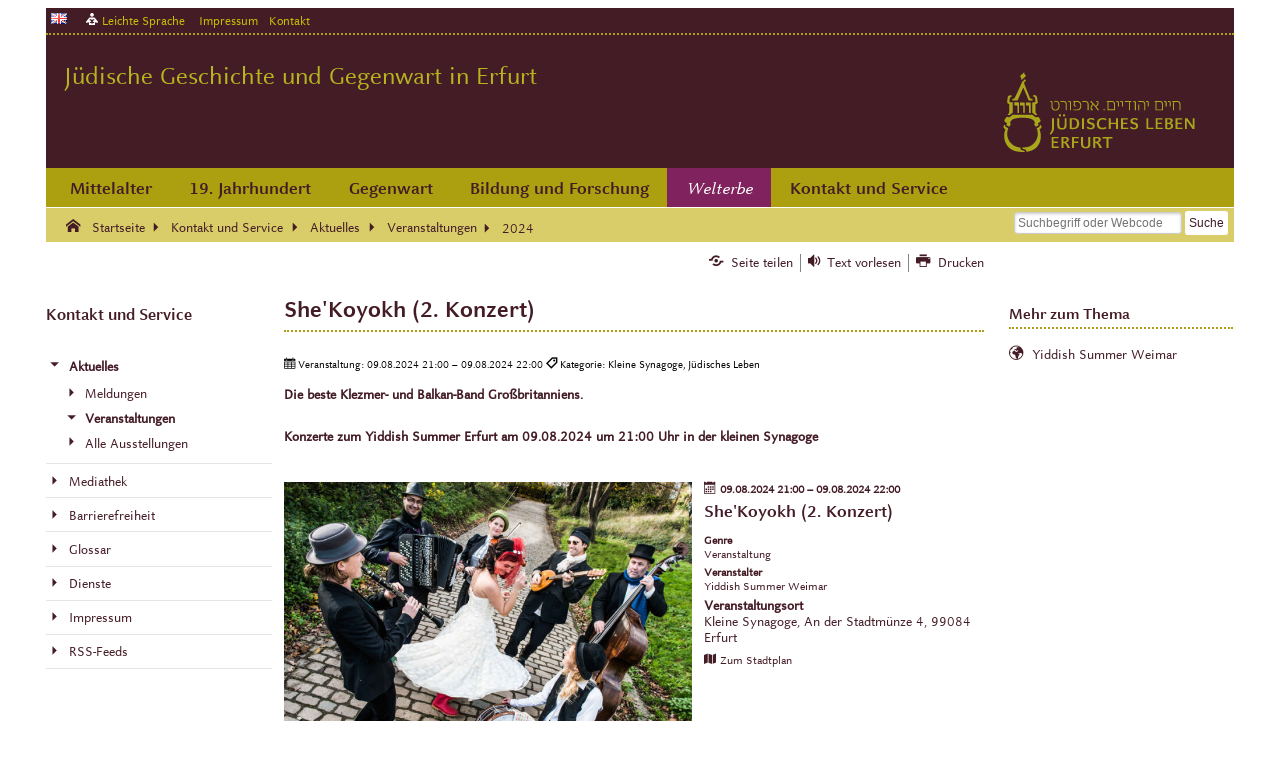

--- FILE ---
content_type: text/html; charset=UTF-8
request_url: https://juedisches-leben.erfurt.de/jl/de/service/aktuelles/veranstaltungen/2024/148229.html
body_size: 8750
content:
<!DOCTYPE html>
<html dir="ltr" lang="de">

	



		<head>
		<meta name="GENERATOR" content="IMPERIA 10.5.6_1" />

		<meta charset="utf-8" />
		<!-- keine Kompatibilitätsansicht-->
		<meta http-equiv="X-UA-Compatible" content="IE=edge" />

<title>She&#39;Koyokh (2. Konzert) | Jüdisches Leben</title>		<!-- Mobile viewport optimisation -->
		<meta name="viewport" content="width=device-width, initial-scale=1.0" />
		<!-- ADDITIONAL META TAGS  -->
		<meta name="webcode" content="jl148229" />
		<meta name="DC.language" content="de" />
		<meta name="X-Imperia-Live-Info" content="81a19858-008e-ea6d-b0ee-6a28c8d91a11/392/1227/26731/26755/26764/121070/126054" />
<meta property="og:type" content="website" />
<meta property="og:locale" content="de_DE" />
<meta property="og:site_name" content="Jüdisches Leben" />
<meta property="og:url" content="https://juedisches-leben.erfurt.de/jl/de/service/aktuelles/veranstaltungen/2024/148229.html" />
<meta property="og:title" content="She&#39;Koyokh (2. Konzert)" />
<meta property="og:description" content="She&#39;Koyokh (2. Konzert)" />
<meta property="og:image" content="https://juedisches-leben.erfurt.de/mam/jl/aktuelles/2024/fittosize_65_700_350_b5922eca1e3f0d5a60559a94f0789f82_she_koyokh__bild_savannah_photographic_.jpg" />
<meta property="og:image:alt" content="Bild einer Band. Musiker stehen im Kreis um eine Frau herum" />
<meta property="og:image:width" content="700" />
<meta property="og:image:height" content="350" />
<meta name="DC.date" content="2024-08-09 21:00" />
<meta name="imperia.dok_timestamp2" content="2024-08-09 22:00" />
<meta name="imperia.dok_timestamp1_sort" content="2024-08-09 21:00" />
<meta name="imperia.dok_timestamp2_sort" content="2024-08-09 22:00" />
<meta name="DC.title" content="She&#39;Koyokh (2. Konzert)" />
<meta name="DC.type" content="event" />
<meta name="imperia.content_subtyp" content="Veranstaltung" />
<meta name="description" content="She&#39;Koyokh (2. Konzert)" />
<meta name="keywords" content="Yiddish Summer," />
<meta name="DC.subject" content="Kultur/Geschichtsmuseen/Kleine Synagoge" />
<meta name="DC.subject" content="Kultur/Jüdisches Leben" />
<link href="/jl/img/favicon.ico" rel="shortcut icon" />
<link type="application/rss+xml" href="https://juedisches-leben.erfurt.de/jl/de/service/rss/aktuelles.rss" title="RSS-Feed Jüdisches Leben Erfurt" rel="alternate"/>
<link type="application/rss+xml" href="https://juedisches-leben.erfurt.de/jl/de/service/rss/welterbe-werden.rss" title="Welterbe werden" rel="alternate"/>



<link href="/jl/img/apple-touch-icon-144x144-precomposed.png" sizes="144x144" rel="apple-touch-icon-precomposed" />
<link href="/jl/img/apple-touch-icon-114x114-precomposed.png" sizes="114x114" rel="apple-touch-icon-precomposed" />
<link href="/jl/img/apple-touch-icon-72x72-precomposed.png" sizes="72x72" rel="apple-touch-icon-precomposed" />
<link href="/jl/img/apple-touch-icon-57x57-precomposed.png" sizes="57x57" rel="apple-touch-icon-precomposed" />
<link href="/jl/img/apple-touch-icon-precomposed.png"  rel="apple-touch-icon-precomposed" />
<link href="/global/js/shariff321/shariff.complete.css" rel="stylesheet" type="text/css" />
<link href="/global/js/vrweb-20/styles/grey/player_skin.css" rel="stylesheet" type="text/css" />
<link href="/jl/css/main.css?20250108" rel="stylesheet" type="text/css" />
<link href="/jl/css/autocomplete.css" rel="stylesheet" type="text/css" />
<link href="/jl/css/print.css" rel="stylesheet" media="print" type="text/css" />
<script src="/global/js/lib/jquery-1.7.1.min.js"></script>
<!--[if lte IE 7]>
<link href="/global/css/yaml/core/iehacks.css" rel="stylesheet" type="text/css" />
<script src="/global/icon/lte-ie7.js"></script>
<![endif]-->
<!--[if lt IE 9]>
<script src="/global/js/html5.js"></script>
<script src="/jl/js/selectivizr.js"></script>
<![endif]-->
</head>

	<body class="three-col">
		<!-- skip link navigation -->
		<ul class="ym-skiplinks">
			<li><a class="ym-skip" href="#nav-main">Zur Hauptnavigation springen</a></li>
			<li><a class="ym-skip" href="#main">Zum Hauptinhalt springen</a></li>
		</ul>
			<!-- Ym-Wrapper  START -->
			<div class="ym-wrapper">
				<!-- Ym-Wbox  START -->
				<div class="ym-wbox">
				<!-- HEADER  START -->
				<header aria-label="Kopfzeile der Website">
					<div class="ym-wrapper">
							<!-- NAV-TOP  START -->
	<nav id="nav-top-header" aria-label="Seitenanfang: Auswahl Sprache und wichtige Website-Links">
		<div class="ym-hlist ym-clearfix">
			<ul class="nav-top-lang">
				<li class="en noread"><a href="/jl/en/index.html" title="Englisch"><img class="flexible" src="/global/img/flags/gb.png" alt="Zur englischen Startseite" /></a></li>
			</ul>
			<ul class="nav-top-meta">
			<li class="noread"><a href="/jl/de/service/barrierefreiheit/leichte-sprache/index.html" class="ef-leichte-sprache" title="Leichte Sprache" aria-label="Leichte Sprache">Leichte Sprache</a></li>
<!--		<li class="noread"><a href="/jl/de/service/barrierefreiheit/dgs/index.html" class="ef-gebaerden" title="Deutsche Gebärdensprache (DGS)" aria-label="Deutsche Gebärdensprache (DGS)">Gebärdensprache</a></li>-->
			<li class="noread"><a href="/jl/de/service/impressum/index.html" title="Impressum">Impressum</a></li>
			<li class="noread"><a href="/jl/de/service/impressum/kontakt/index.html" title="Kontakt" aria-label="Zentrale Kontakt-Seite">Kontakt</a></li>
			</ul>
		</div>
	</nav>
	<!-- NAV-TOP  END -->

						<div class="ym-grid ef-headline ym-clearfix" role="banner" aria-label="Top Slogan und Logo">
							<div class="ym-g75 ym-gl ef-lead-in">
<span class="slogan-main">Jüdische Geschichte und Gegenwart in Erfurt</span>
<span class="slogan-sub"/>
<span class="slogan-short">Jüdische Geschichte und Gegenwart</span>
</div>


							<div class="ym-g25 ym-gr ef-logo" id="seitenanfang">
<a href="/jl/de/" title="Logo Jüdisches Leben Erfurt">
<img src="/jl/img/logo-header-jle.png" alt="Zur Startseite: Jüdisches Leben Erfurt"/>
</a>
</div>


						</div>
					</div>
				</header>
				<!-- HEADER  END -->

				<!-- NAV-MAIN  START -->
				<div id="nav-mobile">
					<ul class="ym-clearfix">
						<li><a href="#" id="btn-mobile-rubrik">Rubriken</a></li>
						<li><a href="#" id="btn-mobile-search" title="Suche mobile">Suche</a></li>
					</ul>
				</div>
				<nav id="nav-main-content" aria-label="Hauptnavigation">
					<div class="nav-main-container">
						<ul class="ym-clearfix" id="nav-main">
<li class="noread">
<a href="/jl/de/mittelalter/index.html">Mittelalter</a>
<ul class="ym-clearfix">
<li class="noread">
<span class="head">
<a href="/jl/de/mittelalter/jgemeinde/index.html">Jüdische Gemeinde im Mittelalter</a>
</span>
<ul>
<li class="noread"> </li>
</ul>
</li>
<li class="noread">
<span class="head">
<a href="/jl/de/mittelalter/alte_synagoge/index.html">Alte Synagoge</a>
</span>
<ul>
<li class="noread">
<a href="/jl/de/mittelalter/alte_synagoge/geschichte/index.html">Geschichte Alte Synagoge</a>
</li>
<li class="noread">
<a href="/jl/de/mittelalter/alte_synagoge/besucherinfo/index.html">Besucher-Informationen Alte Synagoge</a>
</li>
<li class="noread">
<a href="/jl/de/mittelalter/alte_synagoge/fuehrungen/index.html">Führungen</a>
</li>
</ul>
</li>
<li class="noread">
<span class="head">
<a href="/jl/de/mittelalter/mjfriedhof/index.html">Mittelalterlicher Jüdischer Friedhof</a>
</span>
<ul>
<li class="noread"> </li>
</ul>
</li>
<li class="noread">
<span class="head">
<a href="/jl/de/mittelalter/mikwe/index.html">Mikwe</a>
</span>
<ul>
<li class="noread">
<a href="/jl/de/mittelalter/mikwe/geschichte/index.html">Geschichte Mikwe</a>
</li>
<li class="noread">
<a href="/jl/de/mittelalter/mikwe/besucherinfo/index.html">Besucher-Informationen Mikwe</a>
</li>
<li class="noread">
<a href="/jl/de/mittelalter/mikwe/faq/index.html">Häufig gestellte Fragen</a>
</li>
</ul>
</li>
<li class="noread">
<span class="head">
<a href="/jl/de/mittelalter/handschriften/index.html">Hebräische Handschriften</a>
</span>
<ul>
<li class="noread">
<a href="/jl/de/mittelalter/handschriften/forschung/index.html">Forschung</a>
</li>
<li class="noread">
<a href="/jl/de/mittelalter/handschriften/schriften/index.html">Schriften</a>
</li>
<li class="noread">
<a href="/jl/de/mittelalter/handschriften/wissenswertes/index.html">Wissenswertes</a>
</li>
</ul>
</li>
<li class="noread">
<span class="head">
<a href="/jl/de/mittelalter/erfurter_schatz/index.html">Erfurter Schatz</a>
</span>
<ul>
<li class="noread">
<a href="/jl/de/mittelalter/erfurter_schatz/fundstuecke/index.html">Inhalt</a>
</li>
<li class="noread">
<a href="/jl/de/mittelalter/erfurter_schatz/geschichte/index.html">Historischer Hintergrund</a>
</li>
</ul>
</li>
</ul>
</li>
<li class="noread">
<a href="/jl/de/19jh/index.html">19. Jahrhundert</a>
<ul class="ym-clearfix">
<li class="noread">
<span class="head">
<a href="/jl/de/19jh/jgemeinde/index.html">Jüdische Gemeinde im 19. Jahrhundert</a>
</span>
<ul>
<li class="noread">
<a href="/jl/de/19jh/jgemeinde/junternehmen/index.html">Jüdische Unternehmen</a>
</li>
</ul>
</li>
<li class="noread">
<span class="head">
<a href="/jl/de/19jh/kleine_synagoge/index.html">Kleine Synagoge</a>
</span>
<ul>
<li class="noread">
<a href="/jl/de/19jh/kleine_synagoge/geschichte/index.html">Geschichte Kleine Synagoge</a>
</li>
<li class="noread">
<a href="/jl/de/19jh/kleine_synagoge/begegnungsstaette/index.html">Begegnungsstätte</a>
</li>
<li class="noread">
<a href="/jl/de/19jh/kleine_synagoge/besucherinformation/index.html">Besucher-Information Kleine Synagoge</a>
</li>
<li class="noread">
<a href="/jl/de/19jh/kleine_synagoge/sag-mal/index.html">Sag mal</a>
</li>
</ul>
</li>
<li class="noread">
<span class="head">
<a href="/jl/de/19jh/ajfriedhof/index.html">Alter Jüdischer Friedhof</a>
</span>
<ul>
<li class="noread"> </li>
</ul>
</li>
<li class="noread">
<span class="head">
<a href="/jl/de/19jh/gsynagoge/index.html">Große Synagoge</a>
</span>
<ul>
<li class="noread"> </li>
</ul>
</li>
</ul>
</li>
<li class="noread">
<a href="/jl/de/heute/index.html">Gegenwart</a>
<ul class="ym-clearfix">
<li class="noread">
<span class="head">
<a href="/jl/de/heute/jgemeinde/index.html">Jüdische Gemeinde in der Gegenwart</a>
</span>
<ul>
<li class="noread"> </li>
</ul>
</li>
<li class="noread">
<span class="head">
<a href="/jl/de/heute/neue_synagoge/index.html">Neue Synagoge</a>
</span>
<ul>
<li class="noread"> </li>
</ul>
</li>
<li class="noread">
<span class="head">
<a href="/jl/de/heute/njfriedhof/index.html">Neuer Jüdischer Friedhof</a>
</span>
<ul>
<li class="noread"> </li>
</ul>
</li>
<li class="noread">
<span class="head">
<a href="/jl/de/heute/kulturzentrum/index.html">Kulturzentrum</a>
</span>
<ul>
<li class="noread"> </li>
</ul>
</li>
<li class="noread">
<span class="head">
<a href="/jl/de/heute/erfurter_gedenken/index.html">Erfurter Gedenken</a>
</span>
<ul>
<li class="noread">
<a href="/jl/de/heute/erfurter_gedenken/arbeitskreis/index.html">Arbeitskreis</a>
</li>
<li class="noread">
<a href="/jl/de/heute/erfurter_gedenken/denknadel/index.html">Denknadel</a>
</li>
<li class="noread">
<a href="/jl/de/heute/erfurter_gedenken/orte/index.html">Orte und Biogramme</a>
</li>
</ul>
</li>
<li class="noread">
<span class="head">
<a href="/jl/de/heute/netzwerk-juedisches-leben/index.html">Netzwerk "Jüdisches Leben Erfurt"</a>
</span>
<ul>
<li class="noread"> </li>
</ul>
</li>
</ul>
</li>
<li class="noread">
<a href="/jl/de/bildung_forschung/index.html">Bildung und Forschung</a>
<ul class="ym-clearfix">
<li class="noread">
<span class="head">
<a href="/jl/de/bildung_forschung/ausstellungen/index.html">Ausstellungen</a>
</span>
<ul>
<li class="noread">
<a href="/jl/de/bildung_forschung/ausstellungen/asynogoge/index.html">Alte Synagoge</a>
</li>
<li class="noread">
<a href="/jl/de/bildung_forschung/ausstellungen/ksynagoge/index.html">Kleine Synagoge</a>
</li>
</ul>
</li>
<li class="noread">
<span class="head">
<a href="/jl/de/bildung_forschung/bildungsangebote/index.html">Bildungsangebote</a>
</span>
<ul>
<li class="noread">
<a href="/jl/de/bildung_forschung/bildungsangebote/oeffentliche/index.html">Öffentliche Führungen</a>
</li>
<li class="noread">
<a href="/jl/de/bildung_forschung/bildungsangebote/gruppenangebote/index.html">Gruppenangebote</a>
</li>
<li class="noread">
<a href="/jl/de/bildung_forschung/bildungsangebote/kinder/index.html">Kinder- und Jugendgruppen</a>
</li>
</ul>
</li>
<li class="noread">
<span class="head">
<a href="/jl/de/bildung_forschung/bibliothek/index.html">Bibliothek</a>
</span>
<ul>
<li class="noread"> </li>
</ul>
</li>
<li class="noread">
<span class="head">
<a href="/jl/de/bildung_forschung/fachbeirat/index.html">Fachbeirat Jüdisches Erbe</a>
</span>
<ul>
<li class="noread"> </li>
</ul>
</li>
<li class="noread">
<span class="head">
<a href="/jl/de/bildung_forschung/forschung/index.html">Forschung</a>
</span>
<ul>
<li class="noread">
<a href="/jl/de/bildung_forschung/forschung/handschriften/index.html">Hebräische Handschriften</a>
</li>
<li class="noread">
<a href="/jl/de/bildung_forschung/forschung/gedenkbuch/index.html">Gedenkbuch</a>
</li>
<li class="noread">
<a href="/jl/de/bildung_forschung/forschung/judaist-in-residence/index.html">Judaist in Residence</a>
</li>
</ul>
</li>
<li class="noread">
<span class="head">
<a href="/jl/de/bildung_forschung/tagungen/index.html">Tagungen und Kolloquien</a>
</span>
<ul>
<li class="noread"> </li>
</ul>
</li>
<li class="noread">
<span class="head">
<a href="/jl/de/bildung_forschung/vortraege_gespraeche/index.html">Vorträge und Gespräche</a>
</span>
<ul>
<li class="noread">
<a href="/jl/de/bildung_forschung/vortraege_gespraeche/arain_erfurter-synagogenabend/index.html">Arain! Der Erfurter Synagogenabend</a>
</li>
</ul>
</li>
</ul>
</li>
<li class="noread">
<a href="/jl/de/welterbe_werden/index.html">Welterbe</a>
<ul class="ym-clearfix">
<li class="noread">
<span class="head">
<a href="/jl/de/welterbe_werden/bewerbung/index.html">Erfurter Bewerbung</a>
</span>
<ul>
<li class="noread">
<a href="/jl/de/welterbe_werden/bewerbung/objekte/index.html">Objekte</a>
</li>
<li class="noread">
<a href="/jl/de/welterbe_werden/bewerbung/motivation/index.html">Motivation</a>
</li>
<li class="noread">
<a href="/jl/de/welterbe_werden/bewerbung/ziele_aufgaben/index.html">Ziele und Aufgaben</a>
</li>
<li class="noread">
<a href="/jl/de/welterbe_werden/bewerbung/antragschronologie/index.html">Antragschronologie</a>
</li>
</ul>
</li>
<li class="noread">
<span class="head">
<a href="/jl/de/welterbe_werden/presse/index.html">Presse</a>
</span>
<ul>
<li class="noread"> </li>
</ul>
</li>
<li class="noread">
<span class="head">
<a href="/jl/de/welterbe_werden/einfuehrung/index.html">Einführung Welterbe</a>
</span>
<ul>
<li class="noread">
<a href="/jl/de/welterbe_werden/einfuehrung/kriterien/index.html">Kriterien</a>
</li>
<li class="noread">
<a href="/jl/de/welterbe_werden/einfuehrung/antragsprozess/index.html">Antragsprozess</a>
</li>
</ul>
</li>
<li class="noread">
<span class="head">
<a href="/jl/de/welterbe_werden/ueber_unesco/index.html">Über die Unesco</a>
</span>
<ul>
<li class="noread"> </li>
</ul>
</li>
<li class="noread">
<span class="head">
<a href="/jl/de/welterbe_werden/faq/index.html">Fragen und Antworten</a>
</span>
<ul>
<li class="noread"> </li>
</ul>
</li>
</ul>
</li>
<li class="noread">
<a href="/jl/de/service/index.html">Kontakt und Service</a>
<ul class="ym-clearfix">
<li class="noread">
<span class="head">
<a href="/jl/de/service/aktuelles/index.html">Aktuelles</a>
</span>
<ul>
<li class="noread">
<a href="/jl/de/service/aktuelles/meldungen/index.itl">Meldungen</a>
</li>
<li class="noread">
<a href="/jl/de/service/aktuelles/veranstaltungen/index.itl">Veranstaltungen</a>
</li>
<li class="noread">
<a href="/jl/de/service/aktuelles/ausstellungen/index.itl">Alle Ausstellungen</a>
</li>
</ul>
</li>
<li class="noread">
<span class="head">
<a href="/jl/de/service/mediathek/index.html">Mediathek</a>
</span>
<ul>
<li class="noread">
<a href="/jl/de/service/mediathek/audio/index.itl">Audios</a>
</li>
<li class="noread">
<a href="/jl/de/service/mediathek/videos/index.itl">Videos</a>
</li>
<li class="noread">
<a href="/jl/de/service/mediathek/veroeffentlichungen/index.itl">Veröffentlichungen</a>
</li>
<li class="noread">
<a href="/jl/de/service/mediathek/bilder/index.itl">Bilder</a>
</li>
<li class="noread">
<a href="/jl/de/service/mediathek/panoramen/index.html">Panoramen</a>
</li>
</ul>
</li>
<li class="noread">
<span class="head">
<a href="/jl/de/service/barrierefreiheit/index.html">Barrierefreiheit</a>
</span>
<ul>
<li class="noread">
<a href="/jl/de/service/barrierefreiheit/leichte-sprache/index.html">Leichte Sprache</a>
</li>
</ul>
</li>
<li class="noread">
<span class="head">
<a href="/jl/de/service/glossar/index.html">Glossar</a>
</span>
<ul>
<li class="noread"> </li>
</ul>
</li>
<li class="noread">
<span class="head">
<a href="/jl/de/service/dienste/index.html">Dienste</a>
</span>
<ul>
<li class="noread">
<a href="/jl/de/service/dienste/sitemap/index.html">Übersicht</a>
</li>
<li class="noread">
<a href="/jl/de/service/dienste/suche/index.html">Suche</a>
</li>
<li class="noread">
<a href="/jl/de/service/dienste/hilfe/index.html">Hilfe</a>
</li>
<li class="noread">
<a href="/jl/de/service/dienste/jl-im-www/index.html">Jüdisches Leben im Web</a>
</li>
</ul>
</li>
<li class="noread">
<span class="head">
<a href="/jl/de/service/impressum/index.html">Impressum</a>
</span>
<ul>
<li class="noread">
<a href="/jl/de/service/impressum/kontakt/index.html">Kontakt</a>
</li>
<li class="noread">
<a href="/jl/de/service/impressum/datenschutz/index.html">Datenschutz</a>
</li>
</ul>
</li>
<li class="noread">
<span class="head">
<a href="/jl/de/service/rss/index.html">RSS-Feeds</a>
</span>
<ul>
<li class="noread"> </li>
</ul>
</li>
</ul>
</li>
</ul>


					</div>
				</nav>
				<!-- NAV-MAIN  END  -->

				<!-- NAV-BREADCRUMB  START -->
				<nav id="nav-breadcrumb" aria-label="Brotkrumenpfad: Sie sind hier">
					<div class="ym-wrapper">
						<div class="ym-hlist">
							<ul>
<li class="noread">
<a title="Startseite" class="ef-link-icon ef-link-home" data-icon="" href="/jl/de/index.html">
<span class="ef-link-text">Startseite</span>
</a>
</li>
<li class="noread">
<a title="Kontakt und Service" class="ef-link-icon ef-link-nav-sub" data-icon="" href="/jl/de/service/index.html">
<span class="ef-link-text">Kontakt und Service</span>
</a>
</li>
<li class="noread">
<a title="Aktuelles" class="ef-link-icon ef-link-nav-sub" data-icon="" href="/jl/de/service/aktuelles/index.html">
<span class="ef-link-text">Aktuelles</span>
</a>
</li>
<li class="noread">
<a title="Veranstaltungen" class="ef-link-icon ef-link-nav-sub" data-icon="" href="/jl/de/service/aktuelles/veranstaltungen/index.itl">
<span class="ef-link-text">Veranstaltungen</span>
</a>
</li>
<li class="noread">
<div title="2024" class="ef-link-icon ef-link-nav-sub" data-icon="">
<span class="ef-link-text">2024</span>
</div>
</li>
</ul>


										<div class="ef-screenreader">Suche:</div>
				<form class="ym-searchform" role="search" name="suchform" id="suchform" action="/jl/de/service/dienste/suche/index.html" method="get">
				<fieldset>
					<legend>Suche</legend>
					<label for="livesuche"><span>Suche</span></label>
					<input  id="livesuche" class="ym-searchfield" type="search" title="Suche" name="q" placeholder="Suchbegriff oder Webcode" />
					<input class="ym-searchbutton" type="submit" value="Suche" title="Suchen" name="button" />
				</fieldset>
			</form>
		<div class="ef-screenreader">Suche Ende.</div>

						</div>
					</div>
				</nav>
				<!-- NAV-BREADCRUMB  End -->

				<!-- Main  START -->
				<main id="main" role="main">
					<div class="ym-column linearize-level-1">


						<!-- Col1  START -->
						<div class="ym-col1">
								<!-- NAV-CONTENT-META  START -->
	<nav id="nav-content-meta-top" class="ym-gbox" aria-label="Top-Content-Seiten Funktionen oben">
		<div class="ym-hlist nav-content-meta-top ym-clearfix">
			<ul>
				<li>
					<a href="#share" onclick="javascript:_paq.push(['trackEvent', 'Nav-Meta-Top', 'Share']);" class="ef-link-icon ef-link-share" title="Seite teilen"  data-icon="&#xe04f;">
						<span class="ef-link-text noread">Seite teilen</span>
					</a>
				</li>
					<li>
						<div class="vrweb_player_main"></div>
						<script><!--
							vrweb_guilang='de';
							vrweb_lang='de-DE';
							vrweb_activate_multilingual='on';
							vrweb_voicename="Anna-ml";
						//--></script>
						<script><!--
							vrweb_icon='<span class="ef-link-text noread">Text vorlesen</span>';
							vrweb_customerid='11138';
							vrweb_player_form='1';
							vrweb_player_type='hover';
							vrweb_player_color='grey';
							vrweb_readelementsname='h3,h4,h5,h6,p,li';
							vrweb_readelementsclass='read';
							vrweb_exclelementsname='';
							vrweb_exclelementsclass='noread,slogan-main,slogan-sub,slogan-short,ym-vtitle,ym-skip,share_text';
							vrweb_exclelementsid='btn-mobile-rubrik,btn-mobile-search';
							vrweb_brhandling='1';
							vrweb_shortcut_activate='1';
							vrweb_shortcut_play = 'Ap';
							vrweb_shortcut_pause = 'Ai';
							vrweb_shortcut_stop = 'As';
							vrweb_shortcut_forward = 'Af';
							vrweb_shortcut_rewind = 'Ar';
							vrweb_shortcut_close = 'Ac';
							//--></script>
						<script src="/global/js/vrweb-20/scripts/readpremium20.js"></script>
					</li>
				<li>
					<a href="#" onclick="javascript:_paq.push(['trackEvent', 'Nav-Meta-Top', 'Drucken']);window.print();" class="ef-link-icon ef-link-printer" title="Drucken"  data-icon="&#xe05b;">
						<span class="ef-link-text noread">Drucken</span>
					</a>
				</li>
			</ul>
		</div>
	</nav>
	<!-- NAV-CONTENT-META  END -->

							<!-- HEADER START -->
<header class="ym-gwrap modul-text" aria-label="Kopfzeile der Webseite">
	<h1 class="searchcontent read">
		She'Koyokh (2. Konzert)
	</h1>
		<p class="ef-meta-info">
			<span class="ef-meta-pic read" aria-hidden="true" data-icon="&#xe014;">Veranstaltung: </span>
					<span class="ef-meta-date read">
					09.08.2024 21:00
					– 09.08.2024 22:00
					</span>
			<span class="ef-meta-cat noread" aria-hidden="true" data-icon="&#xe034;">Kategorie: Kleine Synagoge, Jüdisches Leben</span>
		</p>
		<!-- teaser-img <img class="teaserimg" src="/mam/jl/aktuelles/2024/fittosize_65_700_350_b5922eca1e3f0d5a60559a94f0789f82_she_koyokh__bild_savannah_photographic_.jpg" alt="Bild einer Band. Musiker stehen im Kreis um eine Frau herum" title="She&#39;Koyokh" copyright="Savannah Photographic" border=""/> -->
</header>
<!-- HEADER END -->
<!-- Teaser SECTION  START -->
<section class="ym-grid searchcontent">
	<div class="ym-grid ym-clearfix linearize-level-2">
		<!-- CONTENT MODUL TEASER  START -->
		<div class="ym-gwrap modul-teaser">
			<p><strong><span class="imperia_teaser read">Die beste Klezmer- und Balkan-Band Großbritanniens.<br /><br />Konzerte zum Yiddish Summer Erfurt am 09.08.2024 um 21:00 Uhr in der kleinen Synagoge</span></strong></p>
		</div>
	<!-- CONTENT MODUL TEASER  END -->
	</div>
</section>
<!-- Teaser SECTION  END -->
<section class="ym-gwrap ym-clearfix modul-show event-information">
<!-- EVENT  START -->
	<article class="vevent ym-clearfix linearize-level-2">
			<div class="ym-g60 ym-gl">
				<figure class="ef-pc-l">
					<img class="flexible photo" alt="Bild einer Band. Musiker stehen im Kreis um eine Frau herum" title="She&#39;Koyokh" src="/mam/jl/aktuelles/2024/fittosize_85_700_0_b3ec894545b999a188a28dd5b7c87f7c_she_koyokh__bild_savannah_photographic_.jpg"/>
					<div class="ef-caption">
<span class="copyright">Foto:&#160;&#169;&#160;Savannah Photographic</span>
					</div>
				</figure>
			</div>
		<div class="ym-g40 ym-gr">
		<div class="date-time">
			<span class="dtstart"><strong class="ef-link-icon ef-link-busy" aria-hidden="true" data-icon="&#xe016;">09.08.2024 21:00</strong><span class="value-title" title="2024-08-09T19:00:00Z"></span></span>
			<strong> – </strong><span class="dtend"><strong>09.08.2024 22:00</strong><span class="value-title" title="2024-08-09T20:00:00Z"></span></span>
		</div>
		<div class="event-info">
			<h2><span class="summary">She'Koyokh (2. Konzert)</span></h2>
			<div>
				<strong>Genre</strong>
				<span class="category">Veranstaltung</span>
			</div>
			<div class="vcard location">
				<div>
					<strong>Veranstalter</strong>
					<span class="fn org">Yiddish Summer Weimar</span>
				</div>
				<div class="adr">
					<strong>Veranstaltungsort</strong>
					<span>Kleine Synagoge, </span>
					<span class="street-address">An der Stadtmünze 4, </span>					<span class="postal-code">99084</span>						<span class="locality">Erfurt</span>
				</div>
				<div class="card-separate">
				</div>
				<div><a target="ef_stadtplan" class="ef-link-icon ef-stadtplan" href="https://geoportal.erfurt.de/gis/externalcall.jsp?project=1&client=auto&view=stadtkarte&query=gisid&keyname=gisid&keyvalue=GEBD030270050000&client_app_referer=jl_ev" aria-label="Zum Stadtplan: Kleine Synagoge, An der Stadtmünze 4, 99084 Erfurt - Stadtplan (Öffnet neues Fenster)" title="Stadtplan (Öffnet neues Fenster) Kleine Synagoge, An der Stadtmünze 4, 99084 Erfurt" data-icon="&#xe012;">Zum Stadtplan</a></div>
			</div>
	</div>
		</div>
	</article>
 <!-- EVENT  END -->
</section>
<script > // CONTENT SLIDER
	$(document).ready(function(){
 	$('#content-slider').find('h4').click(function(){
			$(this).toggleClass("active");
		    $(this).next().slideToggle();
		}).next().hide();
	});
</script>
<!-- CONTENT MODUL DATACARD END-->


							<!-- SECTION  START -->

	<section class="ym-grid">
		<div class="ym-grid ym-clearfix linearize-level-2">
			<div class="ym-gwrap modul-text">
<h2 class="ef-border-bottom read searchcontent">Klezmer-Melodien des 21. Jahrhunderts</h2>
</div>

			<!-- CONTENT MODUL TEXT START Border= -->
<div class="ym-gwrap modul-text ym-clearfix">
<div class="ef-stripes searchcontent "><p>She&#39;Koyokh pr&auml;sentiert einen schillernden Schmelztiegel der Kulturen und Stile, von osteurop&auml;ischer j&uuml;discher Hochzeitsmusik aus dem 19. Jahrhundert &uuml;ber sephardische Lieder bis hin zu festlicher Musik aus dem Balkan, Griechenland und der T&uuml;rkei. Das siebenk&ouml;pfige Ensemble wurde als &bdquo;einer der besten und unterhaltsamsten britischen Vertreter globaler Musik&ldquo; (The Guardian) gefeiert. She&#39;Koyokh entwickelt auf der B&uuml;hne eine ungeheure Energie, ein wilder Strudel aus Klarinette, Geige, jazzigen Gitarrenlicks, Akkordeon, Kontrabass und tanzbaren Percussions sowie der wundervollen und leidenschaftlichen Stimme von &Ccedil;iğdem Aslan. &bdquo;Was macht She&#39;Koyokh so besonders? Es ist offensichtlich: Sie sind einfach alle sehr, sehr gute Musiker*innen&ldquo; (fROOTS).</p>

<p>Eintritt: 15,00 &euro; / 8,00 &euro;</p>

<p>Ticket unter: She&#39;Koyokh (2. Konzert) - Alle Konzerte - Yiddish Summer Weimar</p>
</div>
</div>
<!-- CONTENT MODUL TEXT END -->
<!-- is_lightbox_zoom -->

		</div>

	</section>

	<section class="ym-grid">
		<div class="ym-grid ym-clearfix linearize-level-2">


		<div class="ym-gwrap content modul-nav-page ym-clearfix">
			<a href="../" title="Zur Übersicht" class="float-right ef-link-icon ef-link-zurueck" data-icon="&#xe02a;"><span class="ef-link-text">Zur Übersicht</span></a>
		</div>


		</div>

	</section>

							<!-- SECTION  END -->


								<!-- NAV-CONTENT-META  START -->
	<div class="ym-gwrap share ef-border-top">
		<a id="share"></a><span class="share-header">Seite teilen</span>
		<div class="shariff"></div>
	</div>
	<nav id="nav-content-meta-bottom" class="ym-gbox" aria-label="Seiten Funktionen unten">
		<div class="ym-hlist ef-border-top nav-content-meta-bottom ym-clearfix">
			<ul>
				<li>
					<a href="#seitenanfang" class="ef-link-icon ef-link-top" title="Zum Seitenanfang"  data-icon="&#xe037;">
					<span class="ef-link-text noread">Zum Seitenanfang</span>
					</a>
				</li>
					<li class="noread"><a id="barrierefreiheitsmeldung" class="ef-link-icon ef-link-check"  data-icon="&#xe061;" target="_blank" href="https://online-dienste.erfurt.de/intelliform/forms/erfurt/01/barrierefreiheitsmeldung/index?webcode=jl148229&amp;url=https://juedisches-leben.erfurt.de/jl/de/service/aktuelles/veranstaltungen/2024/148229.html&amp;charset=utf8&amp;title=She%27Koyokh%20%282%2e%20Konzert%29" title="Online-Dienst (Öffnet neues Fenster): Barrierefreiheitsmeldung">Barrierefreiheitsmeldung</a></li>
				<li>
					<a href="#" onclick="javascript:_paq.push(['trackEvent', 'Nav-Meta-Bottom', 'Drucken']);window.print();" class="ef-link-icon ef-link-printer" title="Drucken"  data-icon="&#xe05b;">
						<span class="ef-link-text noread">Drucken</span>
					</a>
				</li>
				<li>
					<a href="/jl/de/service/dienste/webcode.html" class="ef-link-icon webcode" onclick="javascript:_paq.push(['trackEvent', 'Nav-Meta-Bottom', 'Webcode']);" title="Webcode"  data-icon="&#xe00c;">
						<span class="ef-link-text noread">Webcode: </span>
					</a>
					<span class="webcode-text noread" id="ef-webcode-2">jl148229</span>
				</li>
			</ul>
		</div>
	</nav>
	<!-- NAV-CONTENT-META  END -->

						</div>
						<!-- Col1  END -->

						<!-- Col2  START -->
						<div class="ym-col2" role="contentinfo">
							<div class="ym-cbox">
								<aside class="ym-grid">
									<div class="ym-clearfix">
										<!-- Insert Slot-/Flexmodule -->

<div class="ym-gwrap modul-text">
<h4 class="ef-border-bottom read ">Mehr zum Thema</h4>
</div>


	<div class="ym-gwrap modul-link">
		<p>
			<a class="ef-link-icon ef-link-extern" title="Externer Verweis (Öffnet neues Fenster): Yiddish Summer Weimar" href="https://yiddishsummer.eu/" data-icon="&#xe043;" target="_blank">
				<span class="ef-link-text">Yiddish Summer Weimar </span>
			</a>
		</p>
	</div>




									</div>
								</aside>
							</div>
							<div class="ym-ie-clearing">&#160;</div>
						</div>
						<!-- Col2 End -->

						<!-- Col3  START -->
						<div class="ym-col3">
							<div class="ym-cbox">
								<!-- navigation start -->
								<nav id="nav-main-sub" class="ym-vlist" aria-label="Unterrubriken">
									<header>
<h3 class="ym-vtitle">
<a href="/jl/de/service/index.html">Kontakt und Service</a>
</h3>
</header><ul id="nav">
<li class="noread">
<a data-icon="" class="ef-link-icon current-more ef-link-nav-sub" href="/jl/de/service/aktuelles/index.html">
<span class="ef-link-text">Aktuelles</span>
</a>
<ul>
<li class="noread">
<a data-icon="" class="ef-link-icon ef-link-nav-sub" href="/jl/de/service/aktuelles/meldungen/index.itl">
<span class="ef-link-text">Meldungen</span>
</a>
</li>
<li class="noread">
<a data-icon="" class="ef-link-icon current-more ef-link-nav-sub" href="/jl/de/service/aktuelles/veranstaltungen/index.itl">
<span class="ef-link-text">Veranstaltungen</span>
</a>
</li>
<li class="noread">
<a data-icon="" class="ef-link-icon ef-link-nav-sub" href="/jl/de/service/aktuelles/ausstellungen/index.itl">
<span class="ef-link-text">Alle Ausstellungen</span>
</a>
</li>
</ul>
</li>
<li class="noread">
<a data-icon="" class="ef-link-icon ef-link-nav-sub" href="/jl/de/service/mediathek/index.html">
<span class="ef-link-text">Mediathek</span>
</a>
</li>
<li class="noread">
<a data-icon="" class="ef-link-icon ef-link-nav-sub" href="/jl/de/service/barrierefreiheit/index.html">
<span class="ef-link-text">Barrierefreiheit</span>
</a>
</li>
<li class="noread">
<a data-icon="" class="ef-link-icon ef-link-nav-sub" href="/jl/de/service/glossar/index.html">
<span class="ef-link-text">Glossar</span>
</a>
</li>
<li class="noread">
<a data-icon="" class="ef-link-icon ef-link-nav-sub" href="/jl/de/service/dienste/index.html">
<span class="ef-link-text">Dienste</span>
</a>
</li>
<li class="noread">
<a data-icon="" class="ef-link-icon ef-link-nav-sub" href="/jl/de/service/impressum/index.html">
<span class="ef-link-text">Impressum</span>
</a>
</li>
<li class="noread">
<a data-icon="" class="ef-link-icon ef-link-nav-sub" href="/jl/de/service/rss/index.html">
<span class="ef-link-text">RSS-Feeds</span>
</a>
</li>
</ul>


								</nav>
								<!-- navigation end -->
							</div>
							<div class="ym-ie-clearing">&#160;</div>
						</div>
						<!-- Col3  END -->
					</div>
				</main>
				<!-- Main  END -->
			</div>
			<!-- Ym-Wbox  END -->
		</div>
		<!-- Ym-Wrapper  END -->
		<!-- FOOTER START -->
		<footer>
			<section id="main-info-footer">
				<div class="ym-wrapper">
					<div class="ym-wbox">
						<section class="ym-grid ef-headline ym-clearfix" role="banner" aria-label="Slogan und Logo">
											<div class="ym-g75 ym-gl ef-lead-in">
					<span class="noread">Rendezvous in der Mitte Deutschlands</span>
					<nav id="nav-top-footer" aria-label="Seitenende: Auswahl Sprache und wichtige Website-Links">
						<div class="ym-hlist ym-clearfix">
							<ul class="nav-top-lang">
								<li class="en noread"><a href="/jl/en/index.html" title="Englisch"><img class="flexible" src="/global/img/flags/gb.png" alt="Zur englischen Startseite" /></a></li>
							</ul>
							<ul class="nav-top-meta">
								<li class="noread"><a href="/jl/de/service/dienste/sitemap/index.html" title="Übersicht" aria-label="Zentrale Übersicht">Übersicht</a></li>
								<li class="noread"><a href="/jl/de/service/dienste/hilfe/index.html" title="Hilfe" aria-label="Zentrale Hilfeseite">Hilfe</a></li>
								<li class="noread"><a href="/jl/de/service/impressum/index.html" title="Impressum" aria-label="Zentrale Impressum-Seite">Impressum</a></li>
								<li class="noread"><a href="/jl/de/service/impressum/kontakt/index.html" title="Kontakt" aria-label="Zentrale Kontakt-Seite">Kontakt</a></li>
								<li class="noread"><a href="/jl/de/service/impressum/datenschutz/index.html" title="Datenschutz" aria-label="Zentrale Datenschutz-Seite">Datenschutz</a></li>
								<li class="noread"><a href="/jl/de/service/rss/index.html" title="RSS" aria-label="RSS-Seite">RSS</a></li>
								<li class="noread"><a href="/jl/de/service/barrierefreiheit/index.html" title="Barrierefreiheit" aria-label="Erklärung zur Barrierefreiheit">Barrierefreiheit</a></li>
								<li class="noread"><a href="https://www.facebook.com/JuedischesLebenErfurt/" class="ef-link-icon ef-link-facebook" onclick="javascript:_paq.push(['trackEvent', 'Nav-Footer', 'Facebook']);" target="_blank" title="Facebook (Öffnet neues Fenster)"  data-icon="&#xe030;">Facebook</a></li>
							</ul>
						</div>
					</nav>
				</div>

									<div class="ym-g25 ym-gr ef-logo">
			<a href="/jl/de//index.html" title="Logo Landeshauptstadt Erfurt, zur Startseite">
				<img class="flexible" src="/jl/img/logo-footer.png" alt="Logo Landeshauptstadt Erfurt, zur Startseite" />
			</a>
		</div>

						</section>
						<nav id="nav-main-footer" aria-label="Wichtige Rubriken am Seitenende">
							<div class="ym-wrapper">
								<div class="ym-hlist">
								<ul class="ef-nav-wrap ym-clearfix">
<li class="noread">
<a href="/jl/de/mittelalter/index.html">Mittelalter</a>
<ul>
<li class="noread">
<a href="/jl/de/mittelalter/jgemeinde/index.html">Jüdische Gemeinde im Mittelalter</a>
</li>
<li class="noread">
<a href="/jl/de/mittelalter/alte_synagoge/index.html">Alte Synagoge</a>
</li>
<li class="noread">
<a href="/jl/de/mittelalter/mjfriedhof/index.html">Mittelalterlicher Jüdischer Friedhof</a>
</li>
<li class="noread">
<a href="/jl/de/mittelalter/mikwe/index.html">Mikwe</a>
</li>
<li class="noread">
<a href="/jl/de/mittelalter/handschriften/index.html">Hebräische Handschriften</a>
</li>
<li class="noread">
<a href="/jl/de/mittelalter/erfurter_schatz/index.html">Erfurter Schatz</a>
</li>
</ul>
</li>
<li class="noread">
<a href="/jl/de/19jh/index.html">19. Jahrhundert</a>
<ul>
<li class="noread">
<a href="/jl/de/19jh/jgemeinde/index.html">Jüdische Gemeinde im 19. Jahrhundert</a>
</li>
<li class="noread">
<a href="/jl/de/19jh/kleine_synagoge/index.html">Kleine Synagoge</a>
</li>
<li class="noread">
<a href="/jl/de/19jh/ajfriedhof/index.html">Alter Jüdischer Friedhof</a>
</li>
<li class="noread">
<a href="/jl/de/19jh/gsynagoge/index.html">Große Synagoge</a>
</li>
</ul>
</li>
<li class="noread">
<a href="/jl/de/heute/index.html">Gegenwart</a>
<ul>
<li class="noread">
<a href="/jl/de/heute/jgemeinde/index.html">Jüdische Gemeinde in der Gegenwart</a>
</li>
<li class="noread">
<a href="/jl/de/heute/neue_synagoge/index.html">Neue Synagoge</a>
</li>
<li class="noread">
<a href="/jl/de/heute/njfriedhof/index.html">Neuer Jüdischer Friedhof</a>
</li>
<li class="noread">
<a href="/jl/de/heute/kulturzentrum/index.html">Kulturzentrum</a>
</li>
<li class="noread">
<a href="/jl/de/heute/erfurter_gedenken/index.html">Erfurter Gedenken</a>
</li>
<li class="noread">
<a href="/jl/de/heute/netzwerk-juedisches-leben/index.html">Netzwerk "Jüdisches Leben Erfurt"</a>
</li>
</ul>
</li>
<li class="noread">
<a href="/jl/de/bildung_forschung/index.html">Bildung und Forschung</a>
<ul>
<li class="noread">
<a href="/jl/de/bildung_forschung/ausstellungen/index.html">Ausstellungen</a>
</li>
<li class="noread">
<a href="/jl/de/bildung_forschung/bildungsangebote/index.html">Bildungsangebote</a>
</li>
<li class="noread">
<a href="/jl/de/bildung_forschung/bibliothek/index.html">Bibliothek</a>
</li>
<li class="noread">
<a href="/jl/de/bildung_forschung/fachbeirat/index.html">Fachbeirat Jüdisches Erbe</a>
</li>
<li class="noread">
<a href="/jl/de/bildung_forschung/forschung/index.html">Forschung</a>
</li>
<li class="noread">
<a href="/jl/de/bildung_forschung/tagungen/index.html">Tagungen und Kolloquien</a>
</li>
<li class="noread">
<a href="/jl/de/bildung_forschung/vortraege_gespraeche/index.html">Vorträge und Gespräche</a>
</li>
</ul>
</li>
<li class="noread">
<a href="/jl/de/welterbe_werden/index.html">Welterbe</a>
<ul>
<li class="noread">
<a href="/jl/de/welterbe_werden/bewerbung/index.html">Erfurter Bewerbung</a>
</li>
<li class="noread">
<a href="/jl/de/welterbe_werden/presse/index.html">Presse</a>
</li>
<li class="noread">
<a href="/jl/de/welterbe_werden/einfuehrung/index.html">Einführung Welterbe</a>
</li>
<li class="noread">
<a href="/jl/de/welterbe_werden/ueber_unesco/index.html">Über die Unesco</a>
</li>
<li class="noread">
<a href="/jl/de/welterbe_werden/faq/index.html">Fragen und Antworten</a>
</li>
</ul>
</li>
<li class="noread">
<a href="/jl/de/service/index.html">Kontakt und Service</a>
<ul>
<li class="noread">
<a href="/jl/de/service/aktuelles/index.html">Aktuelles</a>
</li>
<li class="noread">
<a href="/jl/de/service/mediathek/index.html">Mediathek</a>
</li>
<li class="noread">
<a href="/jl/de/service/barrierefreiheit/index.html">Barrierefreiheit</a>
</li>
<li class="noread">
<a href="/jl/de/service/glossar/index.html">Glossar</a>
</li>
<li class="noread">
<a href="/jl/de/service/dienste/index.html">Dienste</a>
</li>
<li class="noread">
<a href="/jl/de/service/impressum/index.html">Impressum</a>
</li>
<li class="noread">
<a href="/jl/de/service/rss/index.html">RSS-Feeds</a>
</li>
</ul>
</li>
</ul>


								</div>
							</div>
						</nav>
					</div>
				</div>
			</section>
			<section id="meta-info-footer-copyright">
				<div class="ym-wrapper">
					<div class="ym-wbox">
						<section id="meta-footer" class="ym-grid ym-clearfix">
												<div class="ym-g25 ym-gl">
						<span>© Landeshauptstadt Erfurt</span>
					</div>
					<div class="ym-g75 ym-gr">
						<nav id="nav-meta-footer" aria-label="Seitenende: Partner-Links">
							<div class="ym-wrapper">
								<div class="ym-hlist">
									<ul class="ef-nav-wrap ym-clearfix">
						     			<li class="noread"><a href="https://www.erfurt.de" title="Externer Verweis (Öffnet neues Fenster): www.erfurt.de" target="_blank">www.erfurt.de</a>
						        		</li>
						        		<li class="noread"><a href="https://geschichtsmuseen.erfurt.de" title="Externer Verweis (Öffnet neues Fenster): Geschichtsmuseen Erfurt" target="_blank">Geschichtsmuseen Erfurt</a>
						        		</li>
						      		</ul>
								</div>
							</div>
						</nav>
					</div>

						</section>
					</div>
				</div>
			</section>
		</footer>
		<!-- FOOTER END  -->
		<!-- Suche Erfurt -->
		<script src="/global/js/lib/jquery-3.5.1.min.js"></script>
		<script>
			var jQueryIG = $.noConflict(true);
		</script>
		<script src="/global/js/jQuery.igSuggestions.js"></script>
		<script>
			jQueryIG(document).ready(function() {
				var searchOptions = {
					"lang"	: "de",
					"grouping"	: "facet_portal_jl:20:5"
				};

				jQueryIG('input#livesuche').igSuggestions(searchOptions);
			});
		</script>
		<!-- /Suche Erfurt -->
		<script src="/global/js/lib/jquery-ui-1.12.1.min.js"></script>
<script src="/global/js/jquery.cookiebar.js"></script>
<script src="/global/js/detectmobilebrowser.js"></script>
<script src="/global/js/jquery.nav.hoverIntent.minified.js"></script>
<script src="/global/js/detectmobilebrowser-init.js"></script>
<script src="/global/js/shariff321/shariff.min.js"></script>
<script src="/global/js/lazysizes.min.js"></script>
<script src="/global/css/yaml/core/js/yaml-focusfix.js"></script>
<script src="/global/js/global-init.js"></script>
<script src="/jl/js/portal-init.js"></script>
<script src="/global/js/jquery.lightbox.js"></script>

	<!-- Piwik -->
<script>
  var _paq = _paq || [];
  _paq.push(['setAPIUrl', 'https://piwik/']);
  _paq.push(['setReferralCookieTimeout', 604800]);
  _paq.push(['setVisitorCookieTimeout', 604800]);
  _paq.push(['setSessionCookieTimeout', 0]);
  _paq.push(['setDoNotTrack', true]);
  _paq.push(['addDownloadExtensions', "rss" ]);
  _paq.push(['enableLinkTracking']);
  _paq.push(['enableHeartBeatTimer']);
  _paq.push(['disableCookies']);
  _paq.push(['disableBrowserFeatureDetection']);
  if (typeof ef_search === 'undefined') {
    _paq.push(['trackPageView']);
  }
  else {
    _paq.push(['trackSiteSearch', ef_search,, ef_search_count]);
  }
  (function() {
    var u="//piwik.erfurt.de/";
    _paq.push(['setTrackerUrl', u+'piwik.php']);
    _paq.push(['setSiteId', 2]);
    var d=document, g=d.createElement('script'), s=d.getElementsByTagName('script')[0];
    g.type='text/javascript'; g.async=true; g.defer=true; g.src=u+'piwik.js'; s.parentNode.insertBefore(g,s);
  })();
</script>
<!-- End Piwik Code -->
</body>
</html>




--- FILE ---
content_type: text/css
request_url: https://juedisches-leben.erfurt.de/jl/css/main.css?20250108
body_size: 17622
content:
@charset "UTF-8";

/**
 * based on YAML CSS Framework
 * main stylesheet
 *
 * copyright      Copyright 2013 Werkraum Media - Enrico Hösel
 * link           http://www.werkraum-media.de
 *
 * SVN revision information:
 * version       $Rev: 22 $
 * lastmodified  $Date: 2013-03-21 22:59:55 +0100 (Thu, 21 Mar 2013) $
 * VoiceReaderWeb-Anpassung: 2016-04-30 RS
 */
 

/* import core styles | Basis-Stylesheets einbinden */
@import url(../../global/css/ym-include.css);
@import url(../../global/icon/style.css);
/* geändert Atelier Papenfuss 08.04.14
 * gelöscht RS
@import url(../../global/icon/style_iconmoon.css);
*/
/* Font Celeste Sanas Web Atelier Papenfuss */
@import url(../font/font_celeste.css); 

.clear {clear:both;}

/* geändert Atelier Papenfuss */
body {font-size:75%;font-family: "CelesteSansWeb", sans-serif;background-color:#fff; color:#441C26; width:100%;}
html, body {height:100%;width:100%;}

body > .ym-wrapper {max-width:100em;padding:0;}
body > .ym-wrapper > .ym-wbox {padding:.3em .5em;}
body .ym-wrapper {max-width:100em;}

/* RESET YAML ELEMENTS
=================================================================*/

/* geändert Atelier Papenfuss */
header {background:#441C26; color:#000000;}
nav {background:none repeat scroll 0 0 transparent;}
.ym-hlist {background:none repeat scroll 0 0 transparent;}
.ym-hlist ul li.active strong, .ym-hlist ul li.active a:focus, .ym-hlist ul li.active a:hover, .ym-hlist ul li.active a:active {color:#441C26;}
.ym-hlist ul li a:focus,.ym-hlist ul li a:hover,.ym-hlist ul li a:active  {color:#441C26;-webkit-border-radius:0;-moz-border-radius:0;border-radius:0;}
.ym-hlist ul li a, .ym-hlist ul li strong {color:#441C26; text-shadow:none;background:none;}
.ym-hlist ul {padding:0;}
ul {margin:1.5em 0 1.5em 0;padding: 0 0 0 .4em;}
ul ul {margin-bottom:0;}
ol {margin: 1.5em 0 1.5em 0;padding: 0 0 0 1.4em;}
ol ol {margin-bottom:0;margin-left:.4em;}
acronym, abbr {font-variant: normal;}
.box {margin:0 0 1.5em;}
.bordered {border: 1px solid #DEDEDE;box-shadow:none;}

/* VoiceReaderWeb */
#nav-content-meta-top  .ym-hlist {overflow:visible; !important;}

/* COLUMN CONFIGURATION
=================================================================*/

 /*
 * |-----------------------------------------|
 * | content                                 |
 * | col 1 | flexible                        |
 * |-----------------------------------------|
 */

.one-col-l .ym-col1 {float:none;width:100%;} /* content */


 /*
 * |-----------------------------------------|
 * | content            | sidebar            |
 * | col 1 | flexible   | col 2 | flexible   |
 * |-----------------------------------------|
 */

.two-col-l .ym-col1 {float:left;width:80%;} /* content */
.two-col-l .ym-col2 {float:right;width:20%;margin:4.2em 0 0;} /* sidebar */


 /*
 * |-----------------------------------------|
 * | content            | sidebar            |
 * | col 3 | flexible   | col 1 | flexible   |
 * |-----------------------------------------|
 */

.two-col-r .ym-col1 {float:right;width:80%;} /* content */
.two-col-r .ym-col3 {float:left;width:20%;margin-left:0;margin-right:0 /*-5px;*/ ;}  /* right column */


 /*
 * |--------------------------------------------------------------|
 * | content            | sidebar            | nav sub            |
 * | col 1 | flexible   | col 2 | flexible   | col 3 | flexible   |
 * |--------------------------------------------------------------|
 */

.three-col .ym-col1 {width:60%;float:right;margin-left:-80%;margin-right:20%;} /* center column */
.three-col .ym-col2 {width:20%;float:right;margin-right:0%;} /* sidebar */
.three-col .ym-col3 {float:left;width:20%;margin-left:0;margin-right:0 /*-5px;*/ ;}  /* right column */

 /*
 * |-----------------------------------------|
 * | content            | nav sub            |
 * | col 1 | flexible   | col 3 | flexible   |
 * |-----------------------------------------|
 */

.two-col-d .ym-col1 {width:80%;float:right;margin-left:-80%;} /* center column */
.two-col-d .ym-col3 {float:left;width:20%;margin-left:0;margin-right:0 /*-5px;*/ ;}  /* right column */


/* LAYOUT
=================================================================*/


/* GENERAL
-------------------------------------------------------------- */
#main {margin:1em 0;}
/* geändert Atelier Papenfuss */
#main header { background: transparent !important;}
section {margin-bottom:1em;}
.ym-column {width:100%;padding-right:0;}
img {max-width:100%;}
p {margin:0 0 1.5em; font-size:1.2em;}
.ef-link-text { font-size:1em; }
.ef-layout-box {padding:1em;background:url("../img/layout-box.png") repeat-x scroll 0 0 transparent;border:1px solid #E5E5E5;border-radius:.3em;-moz-border-radius:.3em;-webkit-border-radius:.3em;}
.ef-cl-05 {padding:.5em;}
.ef-cl-1 {padding:0 1em;}
.ym-gwrap {margin:0 1em 1em 0;}
.ef-bg-gray {padding:.2em .5em;background-color:#D9CD6A;}
a.ef-gray {color:#575757;}
.ef-align-right {text-align:right;}
.ef-align-center {text-align:center;}
.ym-gcol-50 {display:table;float:left;list-style-type:none;margin:0;padding:0;table-layout:fixed;width:50%;}
#nav-mobile {display:none}
aside.ym-grid {padding-top:.2em;}

/* CLEARING
-------------------------------------------------------------- */
.clear {clear:both;height:0;font-size:0;line-height:0;}
.clear-nav {clear:left;}
.clear-footer {clear:left;}


/* SCREENREADER - container visible only for screen reader
-------------------------------------------------------------- */
.ef-screenreader:not(:focus){position:absolute !important;height: 1px; width: 1px; overflow: hidden; clip: rect(0 0 0 0); clip-path: inset(100%); white-space: nowrap;}
.ef-screenreader:active, .screenreader:focus {position:static !important;clip:auto;}

/* HEADINGS
-------------------------------------------------------------- */
h1, h2, h3, h4, h5, h6 {color:#441C26 !important;font-family: "CelesteSansWeb-Bold", sans-serif;font-weight:normal;}
h1 {font-size:200% !important;margin:0 0 1em;padding:0 0 .25em;border-bottom:2px dotted #ADA010;line-height:normal;}
h2 {font-size:150%;margin:0 0 .6em;}
h3 {font-size:140%;margin:0 0 .6em;line-height:1.25em;}
h4 {font-size:130%;margin:0 0 .25em;} /* geändert Atelier Papenfuss */
h5 {font-size:120%;margin:0 0 .6em;} /* geändert Atelier Papenfuss */
h6 {font-size:100%;margin:0 0 .6em;}


/* LINKS
-------------------------------------------------------------- */
a {color:#441C26; }
a:visited {color:#441C26;}
a:hover {color:#441C26 !important;background:none;}
a:active {color:#441C26;}
a:focus {color:#441C26;background:none;}

a:focus {text-decoration:underline;color:#441C26;background:transparent;outline:1px #a5a5a5 dotted;/* (Maximaler Kontrast für Tab Focus - Ändern Sie diese Regel mit Bedacht) */;}
a:hover, a:active {color:#441C26;text-decoration:underline;outline:0 none;}

a:hover[href^="#faq-"] span.ef-link-text {text-decoration:underline !important}

a.ef-link-wording {color:#441C26 !important;text-decoration:underline;}
a.ef-link-wording {color:#441C26 !important}

a.ef-link-icon:hover {text-decoration:none !important}
a.ef-link-icon:hover span.ef-link-text {text-decoration:underline !important}

[data-icon]:before {position:relative;margin-right:.3em;}
a.ef-link-email:before {top:.1em;font-size: 110%;}
a.ef-link-mobile-bike:before {font-size: 110%;}
a.ef-link-nav-sub:before {font-size: 125%;}

h4 .ef-link-down:before {font-size:85%;}


a.ef-news-headline-big {padding:.3em 0 .4em 1.8em;color:#441c26;background:transparent url(../img/nav-link-news-headline.png) no-repeat 0 .2em;}
a.ef-news-headline-small {padding-left:1.25em;color:#441c26;background:transparent url(../img/nav-link-news-more.png) no-repeat 0 .2em;}
a.ef-news-more {padding-left:1.25em;color:#441c26;background:transparent url(../img/nav-link-news-more.png) no-repeat 0 .1em;}

/* RS */
.modul-text a:not(.ef-link){color:#441C26 !important;text-decoration:underline;}

/* HEADER
----------------------------------------------------------------*/
header {padding:0 !important;}
header .ef-headline {padding:0 0 .5em;}
header .ef-headline .ef-lead-in {float:left;padding:2.2em 0 0;}
/* HEADER span in p geaendert, wegen VoiceReaderWeb Probleme, nach Umstellung kann span Zeile entfernt werden */
header .ef-headline span {display:block;color:#b6b520;}
header .ef-headline p {display:block;color:#b6b520;margin-bottom:0;line-height:1.175em;}

/* geändert Atelier Papenfuss */
header .ef-headline .slogan-main {font-size:220%; padding-left: 2%;}
header .ef-headline .slogan-sub {font-size:140%;padding:.25em 0 0; padding-left: 2%;}
header .ef-headline .slogan-short {display:none; padding-left: 2%; }
header .ef-headline .ef-logo {padding-bottom:.5em;}
header .ef-headline .ef-logo img {float:right;}


/* NAVIGATION
---------------------------------------------------------------*/

/* 1.1 nav-top-header ------------ */
#nav-top-header {margin:.4em 0 0;}
#nav-top-header li a {margin:0;padding:0;line-height:1.2em;}
#nav-top-header li a:hover {color:#CAC103 !important;text-decoration:underline;}

/* 1.1.1 nav-top-lang */
#nav-top-header .nav-top-lang li {margin:0 .5em 0 0;}

/* 1.1.2 nav-top-meta */
#nav-top-header .nav-top-meta {margin:0;}
/* geändert Atelier Papenfuss */
#nav-top-header .nav-top-meta li {font-size:110%;border-left:0 none;}
#nav-top-header .nav-top-meta li:first-child {border:none;padding:0 .2em 0 0;}
#nav-top-header .nav-top-meta li a {padding:0 .2em 0 .4em;}
/* geändert Atelier Papenfuss */
#nav-top-header .ym-hlist {background: transparent; border-bottom:2px dotted #ADA010;}
#nav-top-header .ym-hlist ul {padding:0.4em;}
#nav-top-header .ym-hlist ul li a {color:#cac103;}

/* 1.2 nav-top-footer ------------ */
#nav-top-footer {margin:.4em 0 0;}
#nav-top-footer li a {margin:0;padding:0;line-height:1.2em;}
#nav-top-footer li a:hover {color:#D10700;text-decoration:underline;}

/* 1.2.1 nav-top-lang */
#nav-top-footer .nav-top-lang li {margin:0 .5em 0 0;}

/* 1.2.2 nav-top-meta */
#nav-top-footer .nav-top-meta {margin:0;}
#nav-top-footer .nav-top-meta li {font-size:110%;border-left:1px solid #848484;}
#nav-top-footer .nav-top-meta li:first-child {border:none;padding:0 .2em 0 0;}
#nav-top-footer .nav-top-meta li a {padding:0 .2em 0 .4em;}

/* 2. nav-main-content ------------ */
#nav-main-content .ym-hlist {min-height:33px;background:url("../img/nav-main-bg.png") repeat-x scroll left bottom #ED0817;border-radius:.3em;-moz-border-radius:.3em;-webkit-border-radius:.3em;}

/* allgemein */
#nav-main-content .ym-hlist a {padding:.3em 1.5em 0;color:#fff;font-size:120%;}

/* geändert Atelier Papenfuss */
.nav-main-container {position:relative;width:100%;min-height:33px;background:#ADA010;border-radius:0;-moz-border-radius:0;-webkit-border-radius:0;}
.nav-main-container button.tablet {left:0;position: absolute;top:-24px;display:none;}

/* geändert Atelier Papenfuss */
/* 1. Ebene */
#nav-main {list-style: none;position: relative;margin:0;}
#nav-main {width: 100%;position: relative;z-index:100;}
#nav-main > li {margin-left:0;padding-top:.25em;background:transparent;}
#nav-main > li:first-child {background:none;}
#nav-main > li > a {float:left;display: block; color: #441C26; margin:0 0 0 .075em;padding:.5em 1em;font-size:150%; font-family: CelesteSansWeb-Bold, Helvetica, sans-serif;}
#nav-main > li > a:hover {
	background: #3d1c28 !important;
	color: #b6b520 !important;
	border-radius: 0;
	text-decoration: none;
}
#nav-main li.mega-hover a,
#nav-main li.mega-hover a:hover {
	background: #3d1c28 !important;
	color: #b6b520 !important;
	border-radius: 0 !important;
}
#nav-main > li:nth-child(2) a:hover {
	color:#b6b520 !important;
	background:#3d1c28 !important;
}
#nav-main > li:nth-child(2).mega-hover a,
#nav-main > li:nth-child(2).mega-hover a:hover {
	color:#b6b520 !important;
	background:#232040 !important;
}
#nav-main > li:nth-child(3) a:hover {
	color:#b6b520 !important;
	background:#223d4a !important;
}
#nav-main > li:nth-child(3).mega-hover a,
#nav-main > li:nth-child(3).mega-hover a:hover {
	color:#b6b520 !important;
	background:#223d4a !important;
}


#nav-main > li:nth-child(5) {
	background: #80225d !important;
	font-family: CelesteWeb, sans-serif;
}
#nav-main > li:nth-child(5) > a {
	color:#ffffff !important;
	font-family: CelesteWeb-Ita, sans-serif;
}
#nav-main > li:nth-child(5) a:hover {
	color:#ffffff !important;
	background:#80225d !important;
}
#nav-main > li:nth-child(5).mega-hover a,
#nav-main > li:nth-child(5).mega-hover a:hover {
	color:#ffffff !important;
	background:#80225d !important;
}

#nav-main li {float: left;}
#nav-main li a {float:left;display: block; color: #441C26;z-index:9999 !important;position:relative; color: #441C26 !important;}

/* 2. Ebene */
#nav-main li .sub-container {position: absolute;top:35px !important;}
#nav-main li ul {display:none;}
#nav-main ul, .nav-menu ul li {list-style: none;}
#nav-main ul {position: relative; padding: 0; margin: 0;}
#nav-main .sub {display:block;}
#nav-main li .sub {background: #3d1c28 !important; color: #b6b520; padding:1em 0 0 1em; border-top:0;border-right: 1px solid #ccc;border-left: 1px solid #ccc;border-bottom: 1px solid #ccc;    -moz-box-shadow: 1px 1px 5px #000000;-webkit-box-shadow: 1px 1px 5px #000000;box-shadow: 1px 1px 5px #000000;}
#nav-main li .sub .row {width: 100%; overflow: hidden;clear: both;}
#nav-main li .sub li .head a, #nav-main li .sub li .head a:hover {color: #b6b520 !important;padding:.25em;font-size:1.2em;background:#3d1c28;border-radius:0;-moz-border-radius:0;-webkit-border-radius:0; border-bottom:1px dotted #b6b520; font-family: CelesteSansWeb-Bold, Helvetica, sans-serif;}
#nav-main li .sub li.mega-hdr {margin: 0 1em 1em 0; float: left;}
#nav-main li .sub li.mega-hdr.last {margin-right: 0;}
#nav-main li .sub {background: #3d1c28 !important; color: #b6b520 !important; }
#nav-main li:nth-child(2) .sub {background: #232040 !important; color: #b6b520 !important;}
#nav-main li:nth-child(3) .sub {background: #223d4a !important; color: #b6b520 !important;}
#nav-main li:nth-child(5) .sub {background: #80225d !important;}
#nav-main li:nth-child(2) .sub li .head a, #nav-main li:nth-child(2) .sub li .head a:hover { background:#232040 !important; color: #b6b520 !important;}
#nav-main li:nth-child(3) .sub li .head a, #nav-main li:nth-child(3) .sub li .head a:hover { background:#223d4a !important; color: #b6b520 !important;}
#nav-main li:nth-child(5) .sub li .head a, #nav-main li:nth-child(5) .sub li .head a:hover { background:#80225d !important; color: #ffffff !important; border-bottom:1px dotted #ffffff; font-family: CelesteWeb-Ita, sans-serif;}

/* 3. Ebene */
#nav-main ul li ul {display: none;}
#nav-main .sub ul {display: block; padding-top: 0.5em; }
#nav-main .sub li.mega-hdr li a {padding:.25em .25em;border-radius:0;-moz-border-radius:0;-webkit-border-radius:0; color: #b6b520;}
#nav-main .sub li.mega-hdr li a:hover {background: #b6b520 !important; color: #3d1c28 !important; }
#nav-main li .sub li {float: none;margin:0;width: 170px;}

#nav-main li .sub a {color:#444;padding:1em; display: block; float: none;}
#nav-main li .sub li.mega-hdr a.mega-hdr-a {padding: 5px 15px; margin-bottom: 5px; background: #6B6B6B; text-transform: uppercase; font-weight: bold; color: #fff;}
#nav-main li .sub li.mega-hdr a.mega-hdr-a:hover {color: #000;}
/* geändert Atelier Papenfuss */
#nav-main .sub ul li {padding-right: 0; font-size: 1.2em;}
#nav-main li:nth-child(2) .sub li.mega-hdr li a:hover {background:  #b6b520 !important; color: #232040 !important;}
#nav-main li:nth-child(3) .sub li.mega-hdr li a:hover {background:  #b6b520 !important; color: #223d4a !important;}
#nav-main li:nth-child(5) .sub li.mega-hdr li a:hover {background:  #ffffff !important; color: #80225d !important;}

#nav-main li:nth-child(2) .sub li.mega-hdr a.mega-hdr-a {background: #232040 !important;}
#nav-main li:nth-child(3) .sub li.mega-hdr a.mega-hdr-a {background: #223d4a !important;}
#nav-main li:nth-child(5) .sub li.mega-hdr a.mega-hdr-a {background: #80225d !important;}

/* 3. nav-breadcrumb ------------ */
/* geändert Atelier Papenfuss */
#nav-breadcrumb .ym-hlist {margin-top:1px;min-height:33px;background:#d9cd6a;border-radius:0;-moz-border-radius:0;-webkit-border-radius:0;}
#nav-breadcrumb .ym-hlist ul {margin:.5em 0 0 1.7em;}
#nav-breadcrumb .ym-hlist ul li {margin:0; font-size:1.2em;}
#nav-breadcrumb .ym-hlist ul li a {padding:0 0 0 .2em;}
#nav-breadcrumb .ym-hlist ul li div {padding:.15em 0 0 .1em;}
x:-o-prefocus, #nav-breadcrumb .ym-hlist ul li div {padding:.25em 0 0 .1em;}
#nav-breadcrumb .ym-hlist ul li:first-child a {padding:0;}
#nav-breadcrumb .ym-hlist ul li:first-child div {margin:0;padding:.4em 0 0;}
#nav-breadcrumb .ym-hlist ul li:first-child [data-icon]:before {margin-right: .5em;position: relative;top:0;}
#nav-breadcrumb .ym-hlist ul li + li div:before {font-size: 125%;}
#nav-breadcrumb .ym-hlist ul li [data-icon]:before {margin-right:.1em;position: relative;top:.15em;}

/* 4. nav-main-sub ------------ */
#nav-main-sub ul {margin:1em 0 0;padding:0; font-size:115%;}
#nav-main-sub li {margin:0;padding:0;border-bottom:1px solid #E5E5E5;list-style:none outside none;-webkit-hyphens: auto;-moz-hyphens: auto;hyphens: auto;}
#nav-main-sub li a {display:block;margin:.4em 0}
#nav-main-sub li a:hover {color:#D10700;}
#nav-main-sub li ul {margin:0;padding:0 0 .5em 1.2em; font-size:100%;}
#nav-main-sub li li {border:none;}
#nav-main-sub li li a {margin:.2em 0 .2em 0;}

a.current {font-weight:bold;color:#441c26}
a.current-more {font-weight:bold;color:#441c26}

#nav-main-sub .ef-link-nav-sub[data-icon]:before {margin-right:.1em;top:.1em;}

/* 5. nav-content-meta ------------ */
#nav-content-meta-top {margin-bottom:2em;}
#nav-content-meta-top.ym-gbox {padding:0 1em 0 0;}
#nav-content-meta-top ul {float:right;}
#nav-content-meta-top li {margin:0;font-size:100%;border-left:1px solid #848484;}
#nav-content-meta-top li:first-child {border:none;}
#nav-content-meta-top li a {line-height:1.2em;}
#nav-content-meta-top li:last-child a {padding-right:0;}


#nav-content-meta-bottom {margin-bottom:2em;}
#nav-content-meta-bottom.ym-gbox {padding:0 1em 0 0;}
#nav-content-meta-bottom ul {float:right;}
#nav-content-meta-bottom li {margin:0;font-size:100%;border-left:1px solid #848484;}
#nav-content-meta-bottom li:first-child {border:none;}
#nav-content-meta-bottom li a {line-height:1.2em;}
#nav-content-meta-bottom li:last-child a {padding-right:0;}
#nav-content-meta-bottom .nav-content-meta-bottom {margin:2em 0 0;}
#nav-content-meta-bottom .nav-content-meta-bottom ul {margin:.5em 0 0;}

/* 6. nav-main-footer ------------ */
#nav-main-footer .ym-hlist .ef-nav-wrap {width:100%;}
#nav-main-footer .ym-hlist .ef-nav-wrap li {display:list-item;float:none;}
#nav-main-footer .ym-hlist .ef-nav-wrap > li {float:left;margin:0;padding:0 0 30px;width:20%;}
#nav-main-footer .ym-hlist .ef-nav-wrap li a {padding:0;}
#nav-main-footer .ym-hlist .ef-nav-wrap > li > a {color:#242424;font-size:120%;}


/* Sitemap
-------------------------------------------------------------- */
#sitemap span {font-style:italic;text-transform:lowercase;}
#sitemap a {text-decoration:underline;}

#sitemap ul {text-transform:none;}
#sitemap li {list-style:none;}
#sitemap > ul > li {margin: 1.5em 0;padding-bottom: 1em;border-bottom:1px solid #E5E5E5;}
#sitemap > ul > li > a {font-weight:bold;}
#sitemap ul ul {padding-top:1em;}
#sitemap ul ul li:hover {background:#f2f2f2;}
#sitemap > ul > li > ul > li {margin-top:.5em;padding:.5em 0 .5em .5em;}
#sitemap > ul > li > ul > li > a {font-weight:bold;}
#sitemap ul ul ul {padding-top:0;}
#sitemap ul ul ul li {padding-top:0;}


/* Meta-Informationen
-------------------------------------------------------------- */
.ef-meta-info {font-size:95%;margin:.2em 0 .25em !important;}
.ef-meta-search {margin:.2em 0 1em !important;}


/* Bilder mit-/ohne Text
-------------------------------------------------------------- */
.ef-caption {position:relative;overflow:hidden;line-height:1.3em;margin:0 0 .1em!important;padding:.3em .5em 0;font-weight:normal;font-size:100%;background:none repeat scroll 0 0 #EEEEEE;}
.ef-caption .zoom + .title {padding:0 1.5em 0 0;width:90%;}
.ef-caption .zoom + .copyright {margin-top:2em;}
.ef-caption .zoom + .title + .copyright {margin-top:1em;}
.ef-caption .title {display:block;margin-bottom:.5em;}

.copyright {display:block;font-size:.8em;line-height:1em;margin:0 0 .5em;text-align:right;}
.zoom {float:right;}
.center {margin:0 auto 0;}
.flexible {display:block;margin-top:0;}

.ef-pc + p {margin-top:1.5em;}
.ef-pc + h3 {margin-top:1.5em;}
.ef-pc-l {padding-right:1em;padding-bottom: .25em;margin-bottom:1.5em;}
.ef-pc-r {padding-left:1em;padding-bottom: .25em;margin-bottom:1.5em;}


/* Formulare
-------------------------------------------------------------- */

/* form general */
form legend {left:-999em;position:absolute;}
.ym-form {box-shadow:none !important;margin:0 !important;}
.ym-form fieldset {margin:0;padding:0;}
.ym-form p.feedback {margin:0 0 1em;}
.ym-form .ym-label {margin-bottom:.5em;font-weight:bold;}
.ym-form .ym-fbox-text input, .ym-form .ym-fbox-text textarea {padding:0.5em 0.3em;}
.ym-form div.ym-fbox-button {background:none;border-top:0;margin:0;padding:0;}
.ym-form div.ym-fbox-text, .ym-form div.ym-fbox-select, .ym-form div.ym-fbox-check, .ym-form div.ym-fbox-button {margin-bottom:0.5em;padding:.5em 0;}
.ym-button, .ym-form button, .ym-form input[type="button"], .ym-form input[type="reset"], .ym-form input[type="submit"] {
		background-color:#CCCCCC;
		background-image:-moz-linear-gradient(center top , #EEEEEE, #CCCCCC);
		border:0;
		border-radius:.3em;-moz-border-radius:.3em;-webkit-border-radius:.3em;
		box-shadow:none;
		color:#333333 !important;
		cursor:pointer;
		display:inline-block;
		font:1em/2em Arial,Helvetica;
		margin:.5em 0.5em 0 0;
		overflow:visible;
		padding:0 1em;
		text-decoration:none !important;
		text-shadow:none;
		white-space:nowrap;
;}

.calendar span.till {display:block;padding:0 0 .5em;}
.calendar .ym-fbox-select.date select {display:inline;margin-right:1em;width:auto}
.ym-form.calendar div.ym-fbox-check {margin:0;padding:.2em 0 0;}

/* form search */
.ym-searchform {padding:0;}
.ym-searchform .ym-searchfield {border:1px solid #ccc;margin:0.35em 0 0;width:14em;border-radius:.3em;-moz-border-radius:.3em;-webkit-border-radius:.3em;}
.ym-searchform .ym-searchfield:focus {border-color:#9E9E9E;outline:1px #a5a5a5 dotted;}
.ym-searchform .ym-searchbutton {color:#3d1c28;text-shadow:none;background:#ffffff;margin-right:0.5em;}
.ym-searchform .ym-searchbutton:focus {outline:1px #a5a5a5 dotted;}
.ym-searchform label {left:-999em;position:absolute;}


/* Content Slider
-------------------------------------------------------------- */
.ef-content-slider {margin:0 0 2em 0;width:100%; position: relative;}
.ef-content-slider h4 {margin: 0; padding:.5em 0 0;}
.ef-content-slider h4 span {cursor:pointer;}
.ef-content-slider h4 span:before {position:relative;top:-.1em;font-size:60%;margin-right:.3em;font-weight:normal;font-family:'icomoon-ultimate';content: "\e065";}
.ef-content-slider h4 span:hover {color:#D10700 !important;}
.ef-content-slider h4.active span {color:#D10700;}
.ef-content-slider h4.active span:before {color:#D10700;position:relative;top:-.1em;font-size:60%;margin-right:.3em;font-weight:normal;font-family:'icomoon-ultimate';content:"\e066";}
.ef-content-slider div {margin:.5em 0 1em;border-bottom: 1px solid #E5E5E5;}
.ef-content-slider p {margin: 0 0 1.5em;}

/* Map Slider
--------------------------------------------------------------*/
.ef-map-slider {margin:0;width:100%; position: relative;}
.ef-map-slider h4 {margin: 0; padding:.5em 0 0;}
.ef-map-slider h4 span {cursor:pointer;}
.ef-map-slider h4 span:before {position:relative;top:-.1em;font-size:100%;margin-right:.3em;font-weight:normal;font-family:'icomoon-ultimate';map: "\e010";}
.ef-map-slider h4 span:hover {color:#D10700 !important;}
.ef-map-slider h4.active span {color:#D10700;}
.ef-map-slider h4.active span:before {color:#D10700;position:relative;top:-.1em;font-size:100%;margin-right:.3em;font-weight:normal;font-family:'icomoon-ultimate';map:"\e010";}
.ef-map-slider div {margin:.5em 0 1em;}
.ef-map-slider p {margin: 0 0 0.25em;}
.ef-map-slider iframe {background-color:#ffffff; overflow:hidden;}

/* Modul MapWidget
--------------------------------------------------------------*/
.modul-mapwidget iframe {background-color:#ffffff; overflow:hidden;}

/* FAQ's
-------------------------------------------------------------- */
.ef-faq-slider {margin:0;width:100%; position: relative; padding-bottom:1em;}
.ef-faq-slider h4 {margin: 0; padding:.5em 0 0;}
.ef-faq-slider h4 span {cursor:pointer;}
.ef-faq-slider h4 span:before {position:relative;top:0;font-size: 90%;margin-right:.3em;font-weight:normal;font-family:'icomoon-ultimate';content: "\e00a";}
.ef-faq-slider h4 span:hover {color:#D10700 !important;}
.ef-faq-slider h4.active span {color:#D10700;}
.ef-faq-slider h4.active span:before {color:#D10700;position:relative;top:0;font-size: 90%;margin-right:.3em;font-weight:normal;font-family:'icomoon-ultimate';content:"\e027";}
.ef-faq-slider div {margin:.5em 0 1em;border-bottom: 1px solid #E5E5E5;}
.ef-faq-slider p {margin: 0 0 0.25em;}


/* Table
-------------------------------------------------------------- */
fieldset, form, label, legend, table, caption, tbody, tfoot, thead, tr, th, td {border:0 none;font-family:inherit;font-style:inherit;font-weight:inherit;vertical-align:baseline;}
/* RS table {margin:0;border-collapse:collapse;border-spacing:0;}	*/
table {margin:0 0 1.5em 0;border-collapse:collapse;border-spacing:0;}
table + h3 {margin-top:1.2em;}
tbody td {border:none;}
thead th {line-height:1em;border-bottom:none;}
tbody tr:hover th, tbody tr:hover td {background:none;}

th, td {padding:0.5em;}

/* RS table caption {font-variant:small-caps;}	*/
table caption {font-size:125%;font-variant:normal;margin:0 0 .6em;line-height:1.25em;}
table.full {width:100%;}
table.fixed {table-layout:fixed;}

thead th {color:#000;}
tbody th {background:#e0e0e0;color:#333;}
tbody th[scope="row"], tbody th.sub {background:#f0f0f0;}

table th {vertical-align:middle;text-align:left;}
table tr {-moz-border-radius:2em;-webkit-border-radius:.2em;border-radius:.2em;border:none;}
table td {border:none;}

table thead th.header {background:transparent url(../img/table-sort.png) no-repeat right center;cursor:pointer;}
table thead th.headerSortDown {background:transparent url(../img/table-sort-down.png) no-repeat right center;cursor:pointer;}
table thead th.headerSortUp {background:transparent url(../img/table-sort-up.png) no-repeat right center;cursor:pointer;}

.ef-horizontal table {overflow-x:auto; display:block;}
.ef-stripes thead {height:36px;background:transparent url(../img/table-thead.png) repeat-x 0 0;border-bottom:3px solid #fff;}

/*tale normal stripes*/
.ef-stripes tbody .even {background-color:#eaeaea;}
.ef-stripes tbody .even td {border-right:1px solid #fff;}
.ef-stripes tbody .even td:last-child {border:none;}
.ef-stripes tbody .odd {background-color:#fff;}
.ef-stripes tbody .odd td {border-right:1px solid #eaeaea;}
.ef-stripes tbody .odd td:last-child {border:none;}
/*table sort/pager stripes*/
.ef-sortable tbody .odd {background-color:#eaeaea;}
.ef-sortable tbody .odd td {border-right:1px solid #fff;}
.ef-sortable tbody .odd td:last-child {border:none;}
.ef-sortable tbody .even {background-color:#fff;}
.ef-sortable tbody .even td {border-right:1px solid #eaeaea;}
.ef-sortable tbody .even td:last-child {border:none;}

.ef-table-pagebrowser {margin-top:1em;}

.ef-table-column-width15 {width:15%;}
.ef-table-column-width20 {width:20%;}
.ef-table-column-width25 {width:25%;}
.ef-table-column-width33 {width:33%;}
.ef-table-column-width50 {width:50%;}
.ef-table-column-width66 {width:66%;}
.ef-table-column-width75 {width:75%;}
.ef-table-column-width100 {width:100%;}

/* Table-pager
-------------------------------------------------------------- */
.table-pager p {margin:0;}
.table-pager form {position:relative;}
.table-pager form fieldset {float:right;margin-bottom:0;}
.table-pager label {display:inline;padding-right:5px;}
.table-pager input.pagedisplay {position:relative;top:-5px;width:13%;height:13px;text-align:center;color:#545454;border:none;background:none;}


/* Pager
-------------------------------------------------------------- */
div.table-pager + .layout-box {position:relative;padding:0;}
div.table-pager a:hover {text-decoration:none;}
div.table-pager a.first {width:20px;height:20px;background:transparent url(../img/pagebrowser-first.png) no-repeat 0 0;}
div.table-pager a:hover.first {background-position:0 -25px;}
div.table-pager a.prev {width:20px;height:20px;background:transparent url(../img/pagebrowser-prev.png) no-repeat 0 0;}
div.table-pager a:hover.prev {background-position:0 -25px;}
div.table-pager a.next {width:20px;height:20px;background:transparent url(../img/pagebrowser-next.png) no-repeat 100% 0;}
div.table-pager a:hover.next {background-position:100% -25px;}
div.table-pager a.last {width:20px;height:20px;background:transparent url(../img/pagebrowser-last.png) no-repeat 100% 0;}
div.table-pager a:hover.last {background-position:100% -25px;}
div.table-pager a {display:inline-block;}
div.table-pager a span {position:absolute;top:0px;left:-32768px;z-index:1000;width:100%;}


/* Border
-------------------------------------------------------------- */
.ef-border-top {border-top:1px solid #E5E5E5;}
.ef-border-right {border-right:1px solid #E5E5E5;}
.ef-border-bottom {padding-bottom:.25em;margin-bottom:1em;border-bottom:2px dotted #ADA010;}
.ef-border-left {border-left:1px solid #E5E5E5;}
.ef-border {padding:1.2em 1.5em;border:solid 1px #E5E5E5;-moz-border-radius:.2em;-webkit-border-radius:.2em;border-radius:.2em;}


/* Boxen
-------------------------------------------------------------- */
.box {padding:1em;border-radius:.3em;-moz-border-radius:.3em;-webkit-border-radius:.3em;box-shadow:none;color:rgba(0, 0, 0, 1);}
.info {color:#555;background:none repeat scroll 0 0 #f8f8f8;border-color:#d3d1d1;}
.error {color:#440000;background:none repeat scroll 0 0 #ffeeee;border-color:#d39c9c;}
.success {color:#004400;background:none repeat scroll 0 0 #eeffee;border-color:#9cd39c;}
.warning {color:#444400;background:none repeat scroll 0 0 #ffffee;border-color:#d3d39c;}

/* Box Sonderfarben für JL */
.box.error {color:white;background:none repeat scroll 0 0 #80225daa;border-color:#80225d;}

/* Jquery-Tabs
-------------------------------------------------------------- */
/* geändert Atelier Papenfuss */
.jquery_tabs .content {background:#ADA010;border:1px solid #E5E5E5;border-radius:0 .2em .2em .2em;-moz-border-radius:0 .2em .2em .2em;-webkit-border-radius:0 .2em .2em .2em;}
.jquery_tabs ul.tabs-list li a {background:none repeat scroll 0 0 #d9cd6a;border-color:#d9cd6a !important;border-radius:.2em .2em 0 0;border-style:solid solid none;border-width:1px 1px 0;color:#343434;font-weight:normal;text-decoration:none;padding:.3em .75em; font-size:1.1em;}
.jquery_tabs ul.tabs-list li a:hover {background:none repeat scroll 0 0 #e5e5e5;color:#D10700;}
.jquery_tabs ul.tabs-list li.current a,
.jquery_tabs ul.tabs-list li.current a:focus,
.jquery_tabs ul.tabs-list li.current a:hover,
.jquery_tabs ul.tabs-list li.current a:active {
		background:none repeat scroll 0 0 #ADA010;
		border-color:#e5e5e5 #e5e5e5 -moz-use-text-color;
		border-radius:.2em .2em 0 0;
		border-style:solid solid none;
		border-width:1px 1px 0;
		color:#441c26;
		font-weight:normal;
		text-decoration:none;
;}
.jquery_tabs ul.tabs-list li a:hover {text-decoration:underline;}
.jquery_tabs .content {padding:6% 5% 0;}
.jquery_tabs .content p {margin:0;}

/* IE < 7 don't support transparent borders */
* html .jquery_tabs .tab-content {border-bottom:1px #fff solid;border-top:1px #fff solid;}

 /**
	* Containing floats adjustment and stability fixes for Internet Explorer
	*
	* @workaround
	* @affected IE 5.x/Win, IE6, IE7
	* @css-for IE 5.x/Win, IE6, IE7
	* @valid no
	*/

* html .jquery_tabs .content {z-index:-1;}
* html .jquery_tabs {zoom:1;width:auto;position:relative;}
*+html .jquery_tabs {zoom:1;width:auto;}

.jquery_tabs * {zoom:1;}
.jquery_tabs ul.tabs-list {padding:0;}
.jquery_tabs .ef-border-bottom {margin-bottom:.6em;}
.jquery_tabs article:first-child.item {padding-top:0;}
.jquery_tabs .item {padding:1em 0;}
.jquery_tabs .ef-link {color: #441C26;}
.jquery_tabs .ef-link-internnext {color: #D10700;}

/* Mediathek Slider
-------------------------------------------------------------- */
.flexmodule-gallery h5 {font-weight:bold;}
.flexmodule-gallery .item {margin:0;padding:1em 0;border-bottom:1px solid #e5e5e5;}
.flexmodule-gallery .item:last-child {padding:1em 0;}
.flexmodule-gallery .item:hover {background:#f2f2f2;}
.flexmodule-gallery .item a.img {display:block;line-height:0;}

.flexmodule-gallery .jquery_tabs .content {padding:0.5em 0 0;border-top:1px #e5e5e5 solid;border-right:none;border-bottom:1px #e5e5e5 solid;border-left:none;background:none;}
.flexmodule-gallery .jquery_tabs ul.tabs-list li.current a,
.flexmodule-gallery .jquery_tabs ul.tabs-list li.current a:focus,
.flexmodule-gallery .jquery_tabs ul.tabs-list li.current a:hover,
.flexmodule-gallery .jquery_tabs ul.tabs-list li.current a:active {background:#fff;}

/* embedded styles for dynamic layout options TABS */
#js-info {display:block;padding:10px 20px;background:#fee;color:#800;margin:0 0 10px 0;}
.js #js-info {display:none;}


/* ym-col1
---------------------------------------------------------------*/
.ym-col1 ul, .ym-col1 ol {display:table;}
/* geändert Atelier Papenfuss */
.ym-col1 ul {font-size: 1.2em;}


/* ym-col2
---------------------------------------------------------------*/
.ym-col2 {margin-top:4.2em;}
.ym-col2 > .ym-cbox {padding:0 0 0 1em;border-left:1px solid #ffffff;}
.ym-col2 .ym-gwrap {margin:0 0 1em;}


/* ym-col3
---------------------------------------------------------------*/
.ym-col3 {margin-top:4.2em;}
.ym-col3 > .ym-cbox {padding:0 1em 0 0;}
/* geändert Atelier Papenfuss */
.ym-col3 header h3 {margin:0 0 1.5em;padding-bottom:.25em;border-bottom:0 none;}


/* FOOTER
---------------------------------------------------------------*/
footer {padding:0;background:none;}
/* geändert Atelier Papenfuss */
footer {
    background: #441C26 url("../img/footer-bg.png") repeat-x !important;
    padding:0;
    color: #ffffff !important;
}
footer .ym-hlist ul li a, footer .ym-hlist ul li strong {
    color: #ffffff !important;
    font-family: CelesteSansWeb, Helvetica, sans-serif;
}
footer .ym-wbox {padding:.3em .5em;}

footer .ef-headline {margin-bottom:1em;padding:1em 0 1em;border-bottom:2px dotted #E5E5E5;}
footer .ef-headline .ef-lead-in {padding-top:2.7em;}
/* FOOTER span in p geaendert, wegen VoiceReaderWeb Probleme, nach Umstellung kann span Zeile entfernt werden */
/* geändert Atelier Papenfuss */
footer .ef-headline span {color:#ffffff;font-size:220%; font-family: CelesteSansWeb-Bold, Helvetica, sans-serif;}
footer .ef-headline p {color:#ffffff;font-size:220%; font-family: CelesteSansWeb-Bold, Helvetica, sans-serif}
footer .ef-headline .ef-logo img {float:right;}

#main-info-footer {margin-bottom:.1em;width:100%;background-color:transparent;}
#nav-main-footer .ym-hlist .ef-nav-wrap {width:100%;}
#nav-main-footer .ym-hlist .ef-nav-wrap li {display:list-item;float:none;padding:.3em 0;-webkit-hyphens: auto;-moz-hyphens: auto;hyphens: auto; }
#nav-main-footer .ym-hlist .ef-nav-wrap > li {float:left;margin:0;padding:0 1% 2em;width:12.2857%; font-size:1.2em;}
#nav-main-footer .ym-hlist .ef-nav-wrap li a {line-height:normal;padding:0;}
#nav-main-footer .ym-hlist .ef-nav-wrap > li > a {color:#242424;font-size:120%;margin-bottom:.3em;}

#meta-info-footer {margin-bottom:0;padding-top:2em;width:100%;background-color:#3A121C;}
#nav-meta-footer .ym-hlist .ef-nav-wrap {width:100%;}
#nav-meta-footer .ym-hlist .ef-nav-wrap li {display:list-item;float:none;padding:.3em 0;-webkit-hyphens: auto;-moz-hyphens: auto;hyphens: auto;}
#nav-meta-footer .ym-hlist .ef-nav-wrap > li {float:left;margin:0;padding:0 1.42% 2em;width:17.16%;}
#nav-meta-footer .ym-hlist .ef-nav-wrap li a {line-height:normal;padding:0;}
#nav-meta-footer .ym-hlist .ef-nav-wrap > li > a {color:#242424;font-size:120%;margin-bottom:.3em;}
#meta-footer .ym-g25 {padding:0 1%;width: 26.5714%;}
#meta-footer .ym-g75 {padding:0;margin:0;width: 71.4286%;}


/* MODULS
=================================================================*/

/* Default Content
---------------------------------------------------------------*/
.modul-default-cont {display:none;}

/* Link
---------------------------------------------------------------*/
.modul-link ul {list-style-type: none;margin:0; padding: 0 0 0 0;}
.modul-link ul li {margin-left:0; padding: 0 0 0.5em 0; font-size: 1em; }


/* Teaser
---------------------------------------------------------------*/
.modul-teaser .ef-layout-box {padding:2%;}
.modul-teaser .ym-g50 {float:left;width:49%;}
.modul-teaser .ym-g33 {float:left;width:32%;}
.modul-teaser .ym-gl {padding-right:1%;}
.modul-teaser .ym-gl + .ym-gl {padding-right:1%;padding-left:1%;}
.modul-teaser .ym-gr {margin:0;padding-left:1%;}
.modul-teaser figure {padding:0 0 5%;}
.modul-teaser header {padding:0 0 2% !important;}
.modul-teaser section {padding:0;}

.modul-teaser .ym-gcol-50 {width:49%;}
.modul-teaser .ym-gcol-50.ym-gl {padding-right:1%;}
.modul-teaser .ym-gcol-50.ym-gr {padding-left:1%;}
.modul-teaser .ym-gcol-50 .ym-g50 {width:48%;}
.modul-teaser .ym-gcol-50 .ym-gl {padding-right:2%;}
.modul-teaser .ym-gcol-50 .ym-gl + .ym-gl {padding-right:2%;padding-left:2%;}
.modul-teaser .ym-gcol-50 .ym-gr {padding-left:2%;}

/*.modul-teaser TEST*/
.modul-teaser.abreast figure {float:left;width:100%;padding:0 2% 5% 0;} 


/* Banner Item Mehrwertspalte
---------------------------------------------------------------*/
.ef-banner-item {margin-bottom:10px;border:solid 1px #ffffff;-moz-border-radius:.2em;-webkit-border-radius:.2em;border-radius:.2em;}
.ef-banner-item header {padding:5% !important;width:90%;}
.ef-banner-item h5 {margin:0;}
.ef-banner-item a:hover {color:#D10700;}
.ef-banner-item section {margin:0;padding:5%;width:90%;}
.ef-banner-item p {margin:.0;}

/* Banner Item Contentspalte
---------------------------------------------------------------*/
.ef-banner-item-content {margin-bottom:10px;border:solid 1px #ffffff;-moz-border-radius:.2em;-webkit-border-radius:.2em;border-radius:.2em;}
.ef-banner-item-content header {float:right;padding:2% 2% 1% 0 !important;width:56%;}
.ef-banner-item-content h3 {margin:0;}
.ef-banner-item-content figure {float:left;padding:2%;width:38%;}
.ef-banner-item-content section {padding:0 2% 2%;}
.ef-banner-item-content a {color:#D10700;text-decoration:underline;}
.ef-banner-item-content p {margin:.0;}

    
/* Item
---------------------------------------------------------------*/
.item:first-child {padding-top:0;;}
.item {padding:.6em 0;border-bottom:1px solid #E5E5E5;}
.item:last-child {border:none;}
.item data h3 {margin-top:0;}

/* Nav_page
---------------------------------------------------------------*/
.modul-nav-page {border-top:1px dotted #E5E5E5;margin-top:1.5em !important;}
.modul-nav-page .float-right {margin:.5em 0 0 1em;}
.modul-nav-page .float-left {margin:.5em 1em 0 0;}

/* Navigation List
-------------------------------------------------------------- */
.modul-navigation-list h3 {margin:0 0 .5em;}
.modul-navigation-list ul {margin:0;padding:0;list-style:none;}
.modul-navigation-list li {margin:0;padding:0 0 0.5em 0; font-size:1em; }

.modul-navigation-list ul.col2>li {zoom:1;*float:left;/*IE7*/display:inline-block;width:49%;}
.modul-navigation-list ul.col3>li {zoom:1;*float:left;/*IE7*/display:inline-block;width:30%;}
.modul-navigation-list ul.col4>li {zoom:1;*float:left;/*IE7*/display:inline-block;width:25%;}

/* Searchfield
-------------------------------------------------------------- */
.modul-searchfield {height:auto;margin-bottom:1em;padding:1em;-moz-border-radius:.3em;-webkit-border-radius:.3em;border-radius:.3em;background:#ADA010;}
.modul-searchfield .ym-searchform {float:none;}
.modul-searchfield .ym-searchform .ym-searchfield {margin:0;width:80%;padding:.5em .25em;}
.ef-search-propose {padding:1em;background:#fcf2f2;border:solid 1px #D10700;-moz-border-radius:.3em;-webkit-border-radius:.3em;border-radius:.3em;}
.proposed-query {font-size:1.5em;}

/* Search Filter Categories
-------------------------------------------------------------- */
.modul-filter-categories {margin-bottom:1em;padding:1em;border:solid 1px #E5E5E5;-moz-border-radius:.3em;-webkit-border-radius:.3em;border-radius:.3em;background:transparent url(../img/search-propose.png) repeat-x bottom left;}
.modul-filter-categories:last-child {margin-bottom:0;}
.modul-filter-categories h4 {padding-bottom:.5em;font-size:130%;border-bottom:1px solid #E5E5E5;}
.modul-filter-categories ul {margin:0;padding:0 0 .5em;}
.modul-filter-categories ul li {margin:0;padding:0;list-style:none; font-size:1.1em;} /* geändert Atelier Papenfuss */
.modul-filter-categories a.ef-button-group {float:right;margin-top:.5em;padding:.2em .5em;border:1px solid #E5E5E5;-moz-border-radius:.3em;-webkit-border-radius:.3em;border-radius:.3em;}
.modul-filter-categories a.ef-button-plus {float:left;margin:.5em .5em 0 0;width:14px;height:14px;text-decoration:none !important;background:transparent url(../img/button-plus.png) no-repeat 0 0;}
.modul-filter-categories a:hover.ef-button-plus {background-position:0 -19px;}
.modul-filter-categories a.ef-button-minus {float:left;margin:.5em .5em 0 0;width:14px;height:14px;text-decoration:none !important;background:transparent url(../img/button-minus.png) no-repeat 0 0;}
.modul-filter-categories a:hover.ef-button-minus {background-position:0 -19px;}
.modul-filter-categories a.active {font-weight: bold;}
.modul-filter-categories ul.sub {margin-left: 1.5em;}

/* vCard
-------------------------------------------------------------- */
.modul-data-card-100 .vcard {display:block;}
.modul-data-card-50 .vcard {width:48%;}
.vcard {margin-bottom:1em;}
.vcard .card-separate {margin-bottom:.5em; font-size:1.2em; }
.vcard .adr {margin-bottom:.5em; font-size:1.2em;}
.vcard .type {position:absolute;height: 0;overflow: hidden;}
.vcard .tel {display:block;}
.infoblock {margin-top:.5em;}
.infoblock h3, .infoblock h4 {font-size:100%;font-weight:700;}

/* Event-Information
-------------------------------------------------------------- */
.event-information div {margin-bottom:.4em;}
.event-information h3 {line-height:normal;margin:.4em 0;}
.event-information b {display:block;}
.event-information strong {display:block;}
.event-information .adr {margin-bottom:0;}
.event-information .name {margin-bottom:0;}
.event-information a {display: block;margin-bottom: 0.4em;}
.event-information a span {display: inline;}
.event-information figure {margin-bottom:.6em;}
.event-information table {width:auto;}
.event-information thead th {color:#444;font-weight:800;}
.event-information th, .event-information td {padding: 0 0.6em 0 0;}

/* Event
-------------------------------------------------------------- */
.modul-event-list .vevent {border-bottom: 1px solid #E5E5E5;padding: 0.8em 0;}
.modul-event-list .vevent:first-child {padding: 0 0 0.8em;}
.modul-event-list .vevent:hover {background:#f2f2f2;}
.modul-event-list .vevent .date-time {float:left;width:25%;}
.modul-event-list .vevent .dtstart {display:block;}
.modul-event-list .vevent .vcard {margin-bottom:0;}
.modul-event-list .vevent .category {display:block;padding-left:1.3em;}
.modul-event-list .vevent .event-info {float:left;width:75%;}
.modul-event-list .vevent .event-info h3 {line-height:normal;margin: 0;}
.modul-event-list .vevent .summary {display:block;}
.modul-event-list .vevent .location {display:block;}

/* Program
-------------------------------------------------------------- */
.modul-program-list .vevent {border-bottom: 1px solid #E5E5E5;padding: 0.8em 0;}
.modul-program-list .vevent:first-child {padding: 0 0 0.8em;}
.modul-program-list .vevent:hover {background:#f2f2f2;}
.modul-program-list .vevent .date-time {float:left;width:25%;}
.modul-program-list .vevent .date-time a {display:block;}
.modul-program-list .vevent .date-time b {display:block;}
.modul-program-list .vevent .date-time strong {display:block;}
.modul-program-list .vevent .dtstart {display:block;padding-left: 1.3em;}
.modul-program-list .vevent .vcard {margin-bottom:0;}
.modul-program-list .vevent .event-info {float:left;width:75%;}
.modul-program-list .vevent .event-info h3 {line-height:normal;margin: 0;}
.modul-program-list .vevent .summary {display:block;}

/* Austellung
-------------------------------------------------------------- */
.modul-show .vevent > .date-time b {display:inline;}
.modul-show .vevent > .date-time strong {display:inline;}
.modul-show .ym-gr > .date-time b {display:inline;}
.modul-show .ym-gr > .date-time strong {display:inline;}
.modul-show-list .vevent {border-bottom: 1px solid #E5E5E5;padding: 0.8em 0;}
.modul-show-list .vevent:first-child {padding: 0 0 0.8em;}
.modul-show-list .vevent:hover {background:#f2f2f2;}
.modul-show-list .vevent .date-time {float:left;width:25%;}
.modul-show-list .vevent .vcard {margin-bottom:0;}
.modul-show-list .vevent .event-info {float:left;width:75%;}
.modul-show-list .vevent .event-info h3 {line-height:normal;margin: 0;}
.modul-show-list .vevent .summary {display:block;}

/* A-Z Formulare
-------------------------------------------------------------- */
.modul-az-formulare ol {margin:0;padding:0;list-style:none;}
.modul-az-formulare li {float:left;margin:0;}
.modul-az-formulare li a {padding:0 5px;}
.modul-az-formulare b {display:block;padding-bottom:.5em;}
.modul-az-formulare strong {display:block;padding-bottom:.5em;}
.modul-az-formulare form {padding:1em 0;}
.modul-az-formulare form select {font-size: 90%;width:auto;}c

/* Search Criteria
-------------------------------------------------------------- */
.modul-search-criteria {padding:1em;border:solid 1px #E5E5E5;-moz-border-radius:.3em;-webkit-border-radius:.3em;border-radius:.3em;}

.ef-search-filter {height:4em;}
.ef-search-filter a.ef-button-close {float:left;margin:0 1em 1em 0;padding:.2em .5em;background:#fff url(../img/search-propose.png) repeat-x bottom left;border:1px solid #e1e1e1;-moz-border-radius:.2em;-webkit-border-radius:.2em;border-radius:.2em;}
.ef-search-filter a.ef-button-close span {cursor:pointer;padding-right:22px;width:100%;background:transparent url(../img/button-close.png) no-repeat 100% 0;}
.ef-search-filter a:hover.ef-button-close span {background-position:100% -19px;}

.ef-search-order {text-align:right;}
.ef-search-hit {padding: 0 0 2em;}
.ef-search-hit a {float:right;color:#575757;font-weight:bold;}

select {cursor:pointer;}
optgroup {border-top:1px solid #e1e1e1;}


/* pagebrowser
-------------------------------------------------------------- */
.ef-pagebrowser nav.ef-page-search {display:inline;margin:0 1.5em 0 0;line-height:1.75em;}
.ef-pagebrowser a {padding:0 .5em;}
.ef-pagebrowser strong {text-decoration:underline;}
.ef-pagebrowser label {display:inline;padding-right:5px;}
.ef-pagebrowser a.ef-page-search-prev {padding: 3px 4px;background: transparent url(../img/pagebrowser-prev.png) no-repeat 0 0;height: 17px;width: 18px;display: inline-table;float: left;}
.ef-pagebrowser a:hover.ef-page-search-prev {background-position:0 -25px;}
.ef-pagebrowser a.ef-page-search-next {padding:3px 14px;background:transparent url(../img/pagebrowser-next.png) no-repeat 100% 0;}
.ef-pagebrowser a:hover.ef-page-search-next {background-position:100% -25px;}
.ef-pagebrowser label {position:relative;left:0;}
.ef-pagebrowser select {width:auto;}


/* Search List Items
-------------------------------------------------------------- */
.search-list-items .item {margin-bottom:1em;border:none;}
.search-list-items .match {color:#D10700;font-weight:bold;}
.search-list-items article.item div[href] { cursor: pointer; }

.search-list-items {clear: left;}

/* Flexslider Carousel
-------------------------------------------------------------- */
#ef-flexslider-carousel {position:relative;width:100%;margin:0;padding:0 0 20px;}
#ef-flexslider-carousel > p {margin:0;padding-bottom:1px;}
#ef-flexslider-carousel .slides {padding-top:1em;border-top:1px solid #E5E5E5;display:inline-block;}
#ef-flexslider-carousel .slides ul {margin:0 !important;padding:0;list-style:none;}
#ef-flexslider-carousel .slides > li li:first-child {margin-left:0;}
#ef-flexslider-carousel .flex-caption {padding:.5em 0 1em;font-size:100%;background:none;}
#ef-flexslider-carousel .flex-direction-nav {display:inline;position:absolute;right:0;top:0;width:auto;list-style:none;}
x:-o-prefocus, #ef-flexslider-carousel .flex-direction-nav {top:-.8em;}
#ef-flexslider-carousel .flex-control-nav {display:none !important;}
#ef-flexslider-carousel .flex-direction-nav {margin:0;}
#ef-flexslider-carousel .flex-direction-nav li {display:inline;padding:0;width:auto;padding:0;}
#ef-flexslider-carousel .flex-direction-nav li a {display:inline;width:auto;height:auto;margin:0;position:relative;text-indent:0;color:#D10700;}

#ef-flexslider-carousel .flex-direction-nav li a.flex-next {padding-right:15px;right:0;background:url("../img/nav-gallery-next.png") no-repeat 100% .4em transparent;}
#ef-flexslider-carousel .flex-direction-nav li a.flex-prev {padding-left:15px;left:0;background:url("../img/nav-gallery-prev.png") no-repeat 0 .4em transparent;}


/* Flexslider Simple
-------------------------------------------------------------- */
.ef-flexslider-simple {position:relative;}
.ef-flexslider-simple .slides > li {display:none;} /* Hide the slides before the JS is loaded. Avoids image jumping */
.ef-flexslider-simple .slides {zoom:1;}
.ef-flexslider-simple .flex-control-nav {display:none !important;}
.ef-flexslider-simple .flex-direction-nav {display:none !important;}


/* Fotostrecke
-------------------------------------------------------------- */
.modul-fotostrecke ul {margin:1em 0 0 0 !important;padding:0;list-style:none;}
.modul-fotostrecke li {margin:0;}
.modul-fotostrecke li:first-child {margin-left:0;}

.modul-fotostrecke .pager {border-bottom: 1px solid #E5E5E5;border-top: 1px solid #E5E5E5;margin: 0 0 1em;padding:.25em 0;text-align: center;}
.modul-fotostrecke a.next {padding-right:1.25em;right:0;color: #D10700;background:url("../img/nav-gallery-next.png") no-repeat 100% .3em transparent;}
.modul-fotostrecke a.prev {padding-left:1.25em;left:0;color: #D10700;background:url("../img/nav-gallery-prev.png") no-repeat 0 .3em transparent;}
.modul-fotostrecke .pager span.next {padding-right:1.25em;right:0;color: #808080;background:url("../img/nav-gallery-next-inactive.png") no-repeat 100% .3em transparent; margin: 0;}
.modul-fotostrecke .pager span.prev {padding-left:1.25em;left:0;color: #808080;background:url("../img/nav-gallery-prev-inactive.png") no-repeat 0 .3em transparent; margin: 0;}
.modul-fotostrecke .pager span {margin: 0 .4em;}

.modul-fotostrecke ul.slides > li {display: none; line-height: normal;}
.modul-fotostrecke ul.slides > li h3 {margin-top:0.5em;}

/* Die Klassen inactive und active gibt es nur, wenn JS aktiviert ist */
.modul-fotostrecke .pager .next.inactive,
.modul-fotostrecke .pager .prev.inactive {color: #808080; cursor: text;}

.modul-fotostrecke .pager .next.active,
.modul-fotostrecke .pager .prev.active {color: #D10700; cursor: pointer;}

.modul-fotostrecke .pager .next.active {background:url("../img/nav-gallery-next.png") no-repeat 100% .3em transparent;}
.modul-fotostrecke .pager .next.inactive {background:url("../img/nav-gallery-next-inactive.png") no-repeat 100% .3em transparent;}

.modul-fotostrecke .pager .prev.active {background:url("../img/nav-gallery-prev.png") no-repeat 0 .3em transparent;}
.modul-fotostrecke .pager .prev.inactive {background:url("../img/nav-gallery-prev-inactive.png") no-repeat 0 .3em transparent;}

.modul-fotostrecke .pager .next.inactive:hover,
.modul-fotostrecke .pager .prev.inactive:hover,
.modul-fotostrecke .pager .next.inactive:focus,
.modul-fotostrecke .pager .prev.inactive:focus {color: #808080 !important; text-decoration: none; }

.modul-fotostrecke .pager .next.active:hover,
.modul-fotostrecke .pager .prev.active:hover,
.modul-fotostrecke .pager .next.active:active,
.modul-fotostrecke .pager .prev.active:active,
.modul-fotostrecke .pager .next.active:focus,
.modul-fotostrecke .pager .prev.active:focus {color: #D10700 !important; text-decoration: none; }

/* Lightbox
=================================================================*/

ul.gallery {list-style:none outside none;margin:0;padding:0;}
ul.gallery li {margin-bottom:1em;line-height:0;}

#lightbox {position:absolute;left:0;width:100%;z-index:10000;text-align:center;line-height:0;}
#lightbox a img{border:none;}
#outerImageContainer {position:relative;background-color:#fff;width:250px;height:250px;margin:0 auto;}
#imageContainer {padding:10px;}

#loading {position:absolute;top:45%;left:45%;height:32px;width:32px;line-height:0;}
#hoverNav {position:absolute;top:0;left:0;height:100%;width:100%;z-index:10;}
#imageContainer>#hoverNav {left:0;}
#hoverNav a {outline:none;}

#prevLink, #nextLink {width:49%;height:100%;display:block;}
#prevLink {background-image: url(../img/lightbox-prev.png);background-repeat:no-repeat;background-position:left 50%;left:0;float:left;}
#nextLink {background-image: url(../img/lightbox-next.png);background-repeat:no-repeat;background-position:right 50%;left:0;float:right;}
/*#prevLink:hover, #prevLink:visited:hover {background:url(../img/lightbox-prev.png) left 50% no-repeat;}*/
/*#nextLink:hover, #nextLink:visited:hover {background:url(../img/lightbox-next.png) right 50% no-repeat;}*/

/*** START :next / previous text links ***/
#nextLinkText, #prevLinkText {color:#FF9834;font-weight:bold;text-decoration:none;}
#nextLinkText {padding-left:20px;}
#prevLinkText {padding-right:20px;}
/*** END :next / previous text links ***/

/*** START :added padding when navbar is on top ***/
.ontop #imageData {padding-top:5px;}
/*** END :added padding when navbar is on top ***/

#imageDataContainer {font:10px Verdana, Helvetica, sans-serif;background-color:#fff;margin:0 auto;line-height:1.4em;}

#imageData {padding:0 10px;}
#imageData #imageDetails {width:70%;float:left;text-align:left;}
#imageData #caption {font-weight:bold;	;}
#imageData #numberDisplay {display:block;clear:left;padding-bottom:1.0em;	;}
#imageData #numberDisplay a {color:black;}
#imageData #numberDisplay a#prevLinkText {padding-right:5px;}
#imageData #numberDisplay a#nextLinkText {padding-left:5px;}
#imageData #bottomNavClose {float:right; padding-bottom:0.7em;	;}
#imageData #helpDisplay {clear:left;float:left;display:block;}

#overlay {position:absolute;top:0;left:0;z-index:999;width:100%;height:500px;background-color:#000;filter:alpha(opacity=60);-moz-opacity:0.6;opacity:0.6 !important;display:none;}

#lightbox .clearfix:after {content:".";display:block;height:0;clear:both;visibility:hidden;}
* html>body #lightbox .clearfix {display:inline-block;width:100%;}
* html #lightbox .clearfix {/* Hides from IE-mac \*/height:1%;/* End hide from IE-mac */;}

#lightboxIframe {display:none;}

/* Mediaelement.js
=================================================================*/
.mejs-captions-text {font-size:150%;}
.mejs-container {width:100% !important} /*18.06.2014 J.Ludwig */
/* Klassen .mejs mit zwei Unterstrichen ab V4*/
.mejs__captions-text {font-size:1.5em;line-height:1.2em;} /* neu ab V4 */
.mejs__container {width:100% !important}

/* FLEXSLIDER
=================================================================*/

/*
* jQuery FlexSlider v2.0
* http://www.woothemes.com/flexslider/
*
* Copyright 2012 WooThemes
* Free to use under the GPLv2 license.
* http://www.gnu.org/licenses/gpl-2.0.html
*
* Contributing author: Tyler Smith (@mbmufffin)
*/

/* Browser Resets */
.flex-container a:active,
.flexslider a:active,
.flex-container a:focus,
.flexslider a:focus {outline: none;}
.slides,
.flex-control-nav,
.flex-direction-nav {margin: 0; padding: 0; list-style: none;}

/* FlexSlider Necessary Styles
*********************************/
.flexslider .slides > li {display: none; -webkit-backface-visibility: hidden;} /* Hide the slides before the JS is loaded. Avoids image jumping */
.flexslider .slides img {width: 100%; display: block;}
.flex-pauseplay span {text-transform: capitalize;}

/* Clearfix for the .slides element */
.slides:after {content: "."; display: block; clear: both; visibility: hidden; line-height: 0; height: 0;}
html[xmlns] .slides {display: block;}
* html .slides {height: 1%;}

/* No JavaScript Fallback */
/* If you are not using another script, such as Modernizr, make sure you
 * include js that eliminates this class on page load */
.no-js .slides > li:first-child {display:block;}


/* FlexSlider Default Theme
*********************************/
.flexslider {position:relative;}
.flex-viewport {max-height: 2000px; -webkit-transition: all 1s ease; -moz-transition: all 1s ease; transition: all 1s ease;}
.loading .flex-viewport {max-height: 300px;}

.slides {zoom:1;}
.slides li h3 {margin:.2em 0 .7em;font-size:125%;}
.slides > li {position:relative;margin:0;padding:0;}
.slides li {line-height:0;}

/* geändert Atelier Papenfuss; RS: font-size*/
.flex-caption {display:block;overflow:hidden;margin:0 0 .1em;padding:.5em .5em 0;background-color:#ADA010;}
.flex-caption p {margin:0 0 .5em;font-size:1em;}

/* Suggested container for "Slide" animation setups. Can replace this with your own, if you wish */
.flex-container {zoom:1;position:relative;}

/* Direction Nav */
.ym-col1 .flex-direction-nav {display:none;}
.flex-direction-nav {*height: 0;}
.flex-direction-nav li a {width:52px;height:52px;margin:-13px 0 0;display:block;position:absolute;top:50%;cursor:pointer;text-indent:-9999px;}
.flex-direction-nav li a.flex-next {background-position:-52px 0;right:-21px;}
.flex-direction-nav li a.flex-prev {background-position:0 0;left:-20px;}
.flex-direction-nav li a.flex-disabled {opacity:.3;filter:alpha(opacity=30);cursor:default;}

/* Control Nav */
/* geändert Atelier Papenfuss 08.04.14 */
.flex-control-nav {display: inline;margin: 0;padding: 0;width: 100%;}
/* ---------------------------------- */
.flex-control-nav li {margin:0 0 .2em;padding:0;display:inline-block;zoom:1;*display:inline;border-right:2px solid white;}
.flex-control-nav li:first-child {margin:0;}
.flex-control-nav li a {display:inline-block;margin:0;padding:.2em .5em;width:1em;text-align:center;background-color:#d9cd6a;font-size:1em;cursor:pointer; color: #441C26;}
.flex-control-nav li a:hover {text-decoration:none;background-color:#b6b520;color:#441C26;}
.flex-control-nav li a.flex-active {background-color:#ADA010;color:#441C26;cursor:default;}

/* geändert Atelier Papenfuss */
.flex-pauseplay {display:inline;}
.flex-pauseplay a {display:inline-block;padding:.4em .2em;font-size:1em;text-align:center;background-color:#D9CD6A;color:#441C26;cursor:pointer;}
.flex-pauseplay a:hover {;background-color:#D9CD6A;text-decoration:underline}

.flex-control-thumbs {margin: 5px 0 0; position: static; overflow: hidden;}
.flex-control-thumbs li {width: 25%; float: left; margin: 0;}
.flex-control-thumbs img {width: 100%; display: block; opacity: .7; cursor: pointer;}
.flex-control-thumbs img:hover {opacity: 1;}
.flex-control-thumbs .flex-active {opacity: 1; cursor: default;}

@media screen and (max-width: 860px) {
  .flex-direction-nav .flex-prev {opacity: 1; left: 0;}
  .flex-direction-nav .flex-next {opacity: 1; right: 0;}
}

/*/-------------------------------------------------------------------------------------------------------------/*/

/** X. Slideshow **/
 .content.slideshow {margin-bottom:0;}
 .slideshow-pager a:link {margin:0;background:#f6f6f6 url(../img/pager_blank.png) no-repeat left top;display:inline-block;width:20px;height:20px;text-align:center;line-height:20px;font-size:.86em;margin-right:8px;}
 .slideshow-pager a:link.activeSlide {font-weight:bold;text-decoration:underline;}

/*/-------------------------------------------------------------------------------------------------------------/*/

html body .modul-slideshow ul.ef-pagebrowser {width:auto;}
.slide {position:relative;}
.sliderimage {width:100%;max-width:100%;}
ul.slides {display:inherit;margin:0;padding:0;list-style:none;}
ul.ef-pagebrowser img {max-width:100%;}

/* Fcaettenboxen ITL-Module
-------------------------------------------------------------- */
.modul-filter-categories a.ef-button-close {float:left;margin:0.5em 0 0 0;padding:.2em .5em;background:#fff url(../img/search-propose.png) repeat-x bottom left;border:1px solid #e1e1e1;-moz-border-radius:.2em;-webkit-border-radius:.2em;border-radius:.2em;}
.modul-filter-categories a.ef-button-close span {cursor:pointer;padding-right:22px;width:100%;background:transparent url(../img/button-close.png) no-repeat 100% 0;}


/* Flexslider Reset
-------------------------------------------------------------- */
.ef-flexgallery .flexslider {position:relative;width:100%;margin:0;padding:0 0 20px;}
.ef-flexgallery .flexslider > p {margin:0;padding-bottom:1px;}
.ef-flexgallery .flexslider .slides {padding-top:.8em;border-top:1px solid #E5E5E5;}
.ef-flexgallery .flexslider .slides ul {margin:0 !important;padding:0;list-style:none;}
.ef-flexgallery .flexslider .slides > li li {float:left;margin-left:2%;padding:0;width:32%;}
.ef-flexgallery .flexslider .slides > li li:first-child {margin-left:0;}
.ef-flexgallery .flexslider .flex-caption {padding:2% 0 4%;font-size:100%;background:none;}
.ef-flexgallery .flexslider .flex-direction-nav {display:inline;position:absolute;right:0;top:0;margin:0;width:auto;list-style:none;}
.ef-flexgallery .flexslider .flex-control-nav {display:none;}
.ef-flexgallery .flexslider .flex-direction-nav li {display:inline;padding:0;width:auto;padding:0;}
.ef-flexgallery .flexslider .flex-direction-nav li a {display:inline;width:auto;height:auto;margin:0;position:relative;text-indent:0;color:#D10700;}
.ef-flexgallery .flexslider .flex-direction-nav li a.next {padding-right:15px;right:0;background-position:100% -764px;}
.ef-flexgallery .flexslider .flex-direction-nav li a.prev {padding-left:15px;left:0;background-position:0 -743px;}

/*
 * -------------------------------------------------------------- 
 * based on Turn.js Framework
 *
 * copyright      Copyright 2013 Atelier Papenfuss - Christian Trümper
 * link           http://www.atelierpapenfuss.de
 *
 * Information:
 * version       $Rev: 1.0 $
 * lastmodified  $Date: 2013-02-09  $
 */

/* Turn JS
-------------------------------------------------------------- */
/* geändert Atelier Papenfuss 08.04.14 */
/*/-------------------------------------------------------------------------------------------------------------/*/ 
.turn_page {
	width:100%;
	float: left;
	margin:0;
}
.turn_content {
	float: left;
	width:100%;
	height:700px;
}
.turn_content .page{
	width:461px;
	height:600px;
	background-color:white;
	background-repeat:no-repeat;
	background-size:100% 100%;
}
/*
.turn_content .even:after {
	content:'';
	display:block; 
	width:33px; 
	height:33px; 
	position:absolute; 
	top:0;
	right:0.1em;
	background:url(../img/turn/lupe_icon_links.png);
}
*/
.turn_control .zoom-icon {
	display:block; 
	float:left; 
	z-index: 1000;
	font-size: 180%;
	padding: 0 0.5em;
	cursor: pointer;
}
/* geändert Atelier Papenfuss 28.04.14 */
/*/-------------------------------------------------------------------------------------------------------------/*/ 
.turn_content .page {
	background-color:#ffffff;
	background-size:100% 100%;
	-webkit-box-shadow:0 0 20px rgba(0,0,0,0.2);
	-moz-box-shadow:0 0 20px rgba(0,0,0,0.2);
	-ms-box-shadow:0 0 20px rgba(0,0,0,0.2);
	-o-box-shadow:0 0 20px rgba(0,0,0,0.2);
	box-shadow:0 0 20px rgba(0,0,0,0.2);
}
/*/-------------------------------------------------------------------------------------------------------------/*/ 
.turn_content .page-wrapper {
	border: 0.04em solid #DDDDDD;
}

.turn_page .ym-gwrap { margin: 0; }
.turn_page h3,
.turn_page h4 { padding-left: 1.9em; margin:0; padding-top:1.3em;}


.turn_content .even .gradient {
	position:absolute;
	top:0;
	left:0;
	width:100%;
	height:100%;
	background:-webkit-gradient(linear, left top, right top, color-stop(0.95, rgba(0,0,0,0)), color-stop(1, rgba(0,0,0,0.2)));
	background-image:-webkit-linear-gradient(left, rgba(0,0,0,0) 95%, rgba(0,0,0,0.2) 100%);
	background-image:-moz-linear-gradient(left, rgba(0,0,0,0) 95%, rgba(0,0,0,0.2) 100%);
	background-image:-ms-linear-gradient(left, rgba(0,0,0,0) 95%, rgba(0,0,0,0.2) 100%);
	background-image:-o-linear-gradient(left, rgba(0,0,0,0) 95%, rgba(0,0,0,0.2) 100%);
	background-image:linear-gradient(left, rgba(0,0,0,0) 95%, rgba(0,0,0,0.2) 100%);
}

.turn_content .odd .gradient {
	position:absolute;
	top:0;
	left:0;
	width:100%;
	height:100%;
	background:-webkit-gradient(linear, right top, left top, color-stop(0.95, rgba(0,0,0,0)), color-stop(1, rgba(0,0,0,0.15)));
	background-image:-webkit-linear-gradient(right, rgba(0,0,0,0) 95%, rgba(0,0,0,0.15) 100%);
	background-image:-moz-linear-gradient(right, rgba(0,0,0,0) 95%, rgba(0,0,0,0.15) 100%);
	background-image:-ms-linear-gradient(right, rgba(0,0,0,0) 95%, rgba(0,0,0,0.15) 100%);
	background-image:-o-linear-gradient(right, rgba(0,0,0,0) 95%, rgba(0,0,0,0.15) 100%);
	background-image:linear-gradient(right, rgba(0,0,0,0) 95%, rgba(0,0,0,0.15) 100%);
}
.turn_content .shadow {
	-webkit-transition: -webkit-box-shadow 0.5s;
	-moz-transition: -moz-box-shadow 0.5s;
	-o-transition: -webkit-box-shadow 0.5s;
	-ms-transition: -ms-box-shadow 0.5s;

	-webkit-box-shadow:0 0 10px #bbb;
	-moz-box-shadow:0 0 10px #bbb;
	-ms-box-shadow:0 0 10px #bbb;
	-o-box-shadow:0 0 10px #bbb;
	box-shadow:0 0 10px #bbb;
}
.turn_content p {
	padding: 1.3em 2em;
}
.turn_control {
	position: relative;
	margin-top:1.5em;
	clear:both;
	width: 100%;
	display: inline-block;
}
#page-control {
	width: auto;
	display: inline-block;
	float: left;
}
#tip-control,
#zoom-control,
.turn_index {
	float: left;
}
.turn_control .left {
	float: left;
	padding-bottom: 1em;
}
.turn_control .right {
	float: right;
}
.turn_control span img {
	width: 0.5em;
}
.turn_control #prev {
    cursor: pointer;
    display: inline-block;
    margin-right: 0.4em;
    position: relative;
    top: 0.25em;
    font-size: 200%;
}

.turn_control #next {
    cursor: pointer;
    display: inline-block;
    margin-left: 0.4em;
    position: relative;
    top: 0.25em;
    font-size: 200%;
}

.turn_index {
	float: left;
	cursor: pointer;
	padding: 0 0.5em;
}
.turn_index span {
	display:block; 
	z-index: 1000;
	cursor: pointer;
	font-size: 180%;
}
.turn_index ul {
	list-style-image: url(../img/turn/turn_index_mobile.png);
	background-color: #FFFFFF;
    float: left;
    position: absolute;
    right: 2.2em;
    top: -2em;
    width: 10.5em;
    padding:0;
    list-style-position: inside;
    z-index: 2000;
}
.turn_index ul li {
	border-top: 1px solid #441C26;
	padding: 0.8em 0.5em 0.4em;
	margin:0;
	background-color: #ffffff;
}
.turn_index ul li:last-child {
	border-bottom: 1px solid #441C26;
}
.turn_control .tip-icon {
	display:block; 
	float:left; 
	z-index: 1000;
	padding: 0 0.5em;
	cursor: pointer;
	font-size: 170%;
}

/* PAP Tip
-------------------------------------------------------------- */
/* geändert Atelier Papenfuss 28.04.14 */
/*/-------------------------------------------------------------------------------------------------------------/*/ 
.pap_tooltip {
	background: transparent;
    height: 20px;
    width: auto;
    cursor: pointer;
    float: left;
    margin-bottom: 3px;
    position: absolute;
    display: none;
}
.pap_tooltip span {
	font-size: 140%;
}
.green {
	background: url(../img/turn/green_bg.png);
}
.transparent {
	background: transparent !important;
}
.pap_tooltip a {
	display: inline-block;
}
.paptipcontent {
	position: absolute;
	background: #ffffff;
	color: #000000;
	z-index: 9999;
	padding: 10px;
	display: none;
	max-width: 250px;
	-webkit-box-shadow: 0 0 10px #aaa; /* webkit browser*/ 
    -moz-box-shadow: 0 0 10px #aaa; /* firefox */ 
    box-shadow: 0 0 10px #aaa;
}
/*/-------------------------------------------------------------------------------------------------------------/*/ 
/* Flexslider 
-------------------------------------------------------------- */

.flex-direction-nav {*height: 0; }
.flex-direction-nav a {width: 30px !important; height: 30px !important; margin: -20px 0 0; display: block; background: url(../img/flexslider/bg_direction_nav.png) no-repeat 0 0 !important; position: absolute; top: 50%; z-index: 10; cursor: pointer; text-indent: -9999px;}
.flex-direction-nav .flex-next {background-position: 100% 0 !important; right: 5px !important; }
.flex-direction-nav .flex-prev {left: 5px !important;}
.flexslider:hover .flex-next {right: 5px;}
.flexslider:hover .flex-prev {left: 5px;}
.flexslider:hover .flex-next:hover, .flexslider:hover .flex-prev:hover {opacity: 1;}
.flex-direction-nav .flex-disabled {opacity: .3!important; filter:alpha(opacity=30); cursor: default;}


@media only screen and (max-width: 740px) {
	
	.turn_page {
		width: 100%;	
	}
	.turn_content {
		width:90%;
		height:600px;
	}

	.turn_control #next,
	.turn_control #prev {
		font-size: 260%;
	}

}

/* hacked for chrome and safari
=================================================================*/

@media screen and (-webkit-min-device-pixel-ratio:0) {

;}

/* iPads & iphone
=================================================================*/
@media
only screen and (min-device-width: 768px) and (max-device-width: 1024px) {
	.flex-control-nav li a {margin:0;padding:.5em .75em;font-size:1em;}
	.ef-pagebrowser a {font-size: 1.25em;}
	.ef-pagebrowser strong {font-size: 1.25em;}
}


/* @media screen < 989px
=================================================================*/

@media screen and ( max-width:989px ) {

body > .ym-wrapper {min-width:100%;}

/* Event */
.modul-event-list .vevent .date-time {float:left;width:35%;}
.modul-event-list .vevent .event-info {float:left;width:65%;}

/* Program */
.modul-program-list .vevent .date-time {float:left;width:35%;}
.modul-program-list .vevent .event-info {float:left;width:65%;}

/* Austellung */
.modul-show-list .vevent .date-time {float:left;width:35%;}
.modul-show-list .vevent .event-info {float:left;width:65%;}

/* Linearisation for Grid- and Column-Module, based on CSS class .linearize-level-2 */
.linearize-level-2 {margin-bottom:1em !important;}
.linearize-level-2,
.linearize-level-2 > [class*="ym-g"],
.linearize-level-2 > [class*="ym-col"] {
	/*display:inline-block;*/
	float:none;
	padding:0;
	margin:0;
	/*margin:1em 0 0;*/
	width:100% !important;
	}

.linearize-level-2 > [class*="ym-g"] > [class*="ym-gbox"],
.linearize-level-2 > [class*="ym-col"] > [class*="ym-cbox"] {
	overflow:hidden;/* optional for containing floats */
	padding:0;
	margin:0;
	}

.jquery_tabs .content {padding: 6% 2.5% 0;}

/* Teaser
---------------------------------------------------------------*/
.modul-teaser.abreast figure {width:100%;padding:0 0 5%;}

}

/* @media screen < 740px
=================================================================*/

@media screen and ( max-width:740px ) {

body > .ym-wrapper {min-width:100%;}
.ym-gwrap {margin:0 0 1.5em !important;}
section {margin-bottom: 1em;}
ul {margin: 1.5em 0;padding: 0 0 0 0.6em;}

/* Linearisation for Grid- and Column-Module, based on CSS class .linearize-level-3 */
.linearize-level-3,
.linearize-level-3 > [class*="ym-g"],
.linearize-level-3 > [class*="ym-col"] {
	display:inline-block;
	float:none;
	padding:0;
	margin:0;
	width:100% !important;
	}

.linearize-level-3 > [class*="ym-g"] > [class*="ym-gbox"],
.linearize-level-3 > [class*="ym-col"] > [class*="ym-cbox"] {
	overflow:hidden;/* optional for containing floats */
	padding:0;
	margin:0;
	}
		
.three-col .ym-col1 {margin-left:0;margin-right:0;}
.modul-searchfield .ym-searchform {text-align:left;}
#nav-breadcrumb .ym-searchform input[type="search"] {width: 80%;}
#nav-content-meta-bottom .nav-content-meta-bottom {background-color:#dcdcdc;margin:0;padding-bottom:.5em;}
#nav-content-meta-bottom .ef-border-top {border:0;}
#nav-content-meta-bottom.ym-gbox {padding:0;}

.linearize-form [class*="ym-fbox"]:not([class*="ym-fbox-check"]) label,
.linearize-form .ym-label,
.linearize-form .ym-message,
.linearize-form input[type="text"],
.linearize-form textarea,
.linearize-form select {
		display:block;
		float:none;
		position:static !important;
		width:100% !important;
		}

.linearize-form .ym-message, .linearize-form .ym-fbox-check input {margin-left:0 !important;}

#nav-mobile {display:block;margin-bottom:1px;}
#nav-mobile ul {margin:1em 0 0;padding:0;}
#nav-mobile li {display:inline-block;margin:0;padding:0;width:49.5%;}
#nav-mobile ul > li {background-color:#ADA010;float:left;position:relative;}
#nav-mobile ul > li > a {color:#fff;font-size:150%;display:block;padding:.75em 0 .75em 6%;}
#nav-mobile ul > li > a:hover {color:#fff !important;}
#nav-mobile ul > li > a:after {position:absolute;top:1.25em;font-size:60%;font-weight:normal;font-family:'icomoon-ultimate';content: "\e065";right:2em;}
#nav-mobile ul > li > a.active:after {position:absolute;top:1.25em;font-size:60%;font-weight:normal;font-family:'icomoon-ultimate';content:"\e066";right:2em;}
#nav-mobile ul > li + li {background-color:#d9cd6a;float:right;}
#nav-mobile ul > li + li > a {color:#575757;}
#nav-mobile ul > li + li > a:hover {color:#575757 !important;}

#nav-breadcrumb .ym-hlist {background:none;background-color:#D9CD6A;border-radius: 0;margin-top: 3px;}
.ym-searchform .ym-searchfield {width: 14em;}

/* 2. nav-main-content ------------ */
#nav-main-content {height:auto;display:none;}
#nav-main-content .ym-hlist {min-height:auto;background:none;}

/* allgemein */
#nav-main-content .ym-hlist a {padding:.3em 1.5em 0;font-size:120%;}
.nav-main-container {min-height:auto;background:none;background-color:#ada010;border-radius:0;-moz-border-radius:0;-webkit-border-radius:0;}

/* 1. Ebene */
#nav-main {list-style: none;position: relative;margin:0;}
#nav-main {width: 100%;padding:1% 0;position: relative;}
#nav-main > li {margin-left:0;padding-top:.25em;background:none;}
#nav-main > li:first-child {background:none;}
/* #nav-main > li > a {float:left;display:block; color: #fff;margin: 0.5% 1%;padding: 2.5% 2%;font-size:120%;width:70%;}*/
#nav-main > li > a {float:left;display:block; color: #fff;margin: 0.5% 1%;padding: 2.5% 2%;width:70%;}
#nav-main > li > a:hover {border-radius:0;-moz-border-radius:0;-webkit-border-radius:0;border:1px solid red}

#nav-main li.mega-hover a,
#nav-main li.mega-hover a:hover {border-radius:0;-moz-border-radius:0;-webkit-border-radius:0;}
#nav-main li {clear:both;float:none;}

.nav-main-smartphone ul > li >  ul {background:#fff;border-bottom:1px solid #fff;height:auto !important;margin:3em 0 1em !important;padding:0 0 2em 3% !important;}
.nav-main-smartphone ul ul li {padding:3% 0 !important;}
.nav-main-smartphone ul ul li a {color: #D10700 !important;}
.nav-main-smartphone button.smartphone {color:#fff;border-color:#fff;border-right:1px solid #fff;border-top:none;border-right:none;border-bottom:none;background:none;float:right;padding:.5em 0;width: 20%;}
.nav-main-smartphone button.smartphone:before {position:relative;top:0;font-size:80%;margin-right:.3em;font-weight:normal;font-family:'icomoon-ultimate';content: "\e065";}
.nav-main-smartphone button.smartphone.active:before {position:relative;top:0;font-size:80%;margin-right:.3em;font-weight:normal;font-family:'icomoon-ultimate';content:"\e066";}

#nav-breadcrumb ul, #nav-main-footer, #nav-meta-footer, #meta-footer .ym-g75 {display:none;}
footer, #main, .ym-searchform, nav .ym-hlist ul {padding-left:0;padding-right:0;}
header .ef-headline .ym-g75 {width:60%;}
header .ef-headline .ym-g25 {width:40%;}
header .ef-headline .ef-lead-in {padding:1em 0 0;}
header .ef-headline .slogan-main {display:none;}
header .ef-headline .slogan-sub {display:none;}
header .ef-headline .slogan-short {display:inline-block;font-size:160%;}

header .ef-headline .ef-lead-in {float:left;padding:2.2em 0 0;}
/* HEADER span in p geaendert, wegen VoiceReaderWeb Probleme, nach Umstellung kann span Zeile entfernt werden */
header .ef-headline span {display:block;color:#B6B520;}
header .ef-headline p {display:block;color:#B6B520;margin-bottom:0;line-height:1.175em;}
header .ef-headline .slogan-main {font-size:220%;}
header .ef-headline .slogan-sub {font-size:140%;padding:.25em 0 0;}
header .ef-headline .ef-logo img {float:right;}

#nav-breadcrumb {height:auto;display:none;}
#nav-breadcrumb .ym-hlist {height: auto;padding: .3em 0 .6em;}
#nav-breadcrumb form {padding-left:.5em;}
#nav-breadcrumb .ym-searchform .ym-searchfield {font-size: 1.2em;height: 2.2em;padding: 0 0 0 .25em;}
#nav-breadcrumb .ym-searchform {text-align: left;}

.ym-gwrap {margin:0;}

.ym-col2 > .ym-cbox {border-left:none;}
.ym-col3 {border-top: 5px solid #DCDCDC;padding-top: 2em !important;}

/* Teaser
---------------------------------------------------------------*/
.modul-teaser.abreast .linearize-level-3 figure {width:25%;padding:0 2% 1% 0;}
.modul-teaser .linearize-level-3 .ym-gl {padding-right:0;}
.modul-teaser.abreast .linearize-level-3 .ym-gl + .ym-gl {padding-right:0;padding-left:0;}
.modul-teaser.abreast .linearize-level-3 .ym-gr {padding-left:0;}

/* Banner Item Mehrwertspalte
---------------------------------------------------------------*/
.ef-banner-item header {float:right;padding:2% 2% 1% 0 !important;width:56%;}
.ef-banner-item figure {float:left;padding:2%;width:38%;}
.ef-banner-item section {padding:0 2% 2%;}
.ef-banner-item a {color:#D10700;text-decoration:underline;}

/* vCard
-------------------------------------------------------------- */
.modul-data-card-50 .vcard {float:none;display: inline-block;width: 100%;margin:0 0 1em;}
.modul-data-card-50 .vcard .ym-g40 {width: 25%;}
.modul-data-card-50 .vcard .ym-g60 {width: 75%;}

/* Event-Information */
.event-information div {margin-bottom:.4em;}
.event-information h3 {line-height:normal;margin:.4em 0;}
.event-information b {display:block;}
.event-information strong {display:block;}
.event-information .adr {margin-bottom:0;}
.event-information .name {margin-bottom:0;}
.event-information a {display: block;margin-bottom: 0.4em;}
.event-information a span {display: inline;}
.event-information figure {margin-bottom:.6em;}
.event-information table {width:auto;}
.event-information thead th {color:#444;font-weight:800;}
.event-information th, .event-information td {padding: 0 0.6em 0 0;}

/* Event */
.modul-event-list .vevent .date-time {float:none;width:100%;}
.modul-event-list .vevent .event-info {float:none;width:100%;}

/* Program */
.modul-program-list .vevent .date-time {float:none;width:100%;}
.modul-program-list .vevent .event-info {float:none;width:100%;}

/* Austellung */
.modul-show-list .vevent .date-time {float:none;width:100%;}
.modul-show-list .vevent .event-info {float:none;width:100%;}

footer .ym-wrapper {padding:0;}
footer .ef-headline {border:none;}
footer .ef-headline .ef-lead-in {padding-top:0;}
footer .ef-headline span {font-size:170%;}
footer .ef-headline p {font-size:170%;}
footer #nav-top-footer {margin:1em 0 0;}
footer #nav-top-footer .ym-hlist ul {display:inline-block;float:none;}
footer #nav-top-footer .ym-hlist ul.nav-top-lang {padding-bottom:.5em;}
footer #nav-top-footer .ym-hlist ul.nav-top-meta li:first-child a {padding:0 .2em 0 0;}
#meta-footer .ym-g25 {width:100%;}

#nav-top-header .ym-searchform, #nav-top-header .ym-hlist ul, #nav-top-header .ym-hlist li {display:inline;float:left;}
#nav-top-footer .ym-searchform, #nav-top-footer .ym-hlist ul, #nav-top-footer .ym-hlist li {display:inline;float:left;}
#nav-content-meta-top .ym-searchform, #nav-content-meta-top .ym-hlist ul, #nav-content-meta-top .ym-hlist li {display:inline;float:left;}
#nav-content-meta-bottom .ym-searchform, #nav-content-meta-bottom .ym-hlist ul, #nav-content-meta-bottom .ym-hlist li {display:inline;float:left;}

.modul-list-items .item {margin-top:.5em;}
.modul-list-items .item p:last-child {margin:0;}

}

/* @media screen < 480px
=================================================================*/

@media screen and ( max-width:480px ) {

h1 {font-size:170% !important;}
h2 {font-size:127.5%;margin:0 0 .6em;}
h3 {font-size:115%;margin:0 0 .6em;line-height:1.25em;}
h4 {font-size:115%;margin:0 0 .25em;}
h5 {font-size:105%;margin:0 0 .6em;}
h6 {font-size:100%;margin:0 0 .6em;}

.vcard [class*="ym-g"] {display:block;float:none;margin:0;width:100% !important;}

/* Default Content
---------------------------------------------------------------*/
.modul-default-cont {display:block !important;}
html body .default-content {display:none !important;}

}
/* Cookie-Bar
---------------------------------------------------------------*/
#cookie-bar {background:#3A121C; height:auto; font-size:150%; line-height:1.5em; color:#ffffff; text-align:center; padding:0.5em 0;}
#cookie-bar.fixed {position:fixed; top:0px; left:0; width:100%;}
#cookie-bar.fixed.bottom {bottom:0; top:auto;}
#cookie-bar p {margin:0; padding:0;}
#cookie-bar a {color:#ffffff; display:inline-block; border-radius:3px; text-decoration:none; padding:0 6px; margin-left:8px;}
#cookie-bar .cb-enable {background:#007700;}
#cookie-bar .cb-enable:hover {background:#009900; color:#FFFFFF !important}
#cookie-bar .cb-disable {background:#990000;}
#cookie-bar .cb-disable:hover {background:#bb0000; color:#FFFFFF !important}
#cookie-bar .cb-policy {background:#ADA010;}
#cookie-bar .cb-policy:hover {background:#ADA010; color:#FFFFFF !important}

/* IFRAME-Safari mobile
---------------------------------------------------------------*/
iframe {width: 1px;
	min-width: 100%;
	*width: 100%;
}
/* SHARIFF
--------------------------------------------------------------- */
.share .share-header {
	display:block;
	font-size: 125%;
	font-weight:normal;
	margin: 1em 0 1em 0;
}
.shariff .shariff-button {
	margin-left:0;
}

.shariff .theme-white .shariff-button.info a {  background-color: #fff; color: #444 !important; }
.shariff .theme-white .shariff-button.info a:focus {  color: #ADA010 !important; outline: 1px #ADA010 dotted;}

/* Setting new background destroys hovers */
.shariff .theme-standard .shariff-button.facebook a:hover {  background-color: #3b5998; color: #ffffff !important; }
.shariff .theme-standard .shariff-button.googleplus a:hover {  background-color: #d34836; color: #ffffff !important; }
.shariff .theme-standard .shariff-button.twitter a:hover {  background-color: #55acee; color: #ffffff !important; }
.shariff .theme-standard .shariff-button.whatsapp a:hover {  background-color: #5cbe4a; color: #ffffff !important; }
.shariff .theme-standard .shariff-button.threema a:hover {  background-color: #1f1f1f; color: #ffffff !important; }
.shariff .theme-standard .shariff-button.telegram a:hover {  background-color: #08c; color: #ffffff !important; }
.shariff .theme-standard .shariff-button.vk a:hover {  background-color: #678eb4; color: #ffffff !important; }
.shariff .theme-standard .shariff-button.mail a:hover {  background-color: #999; color: #ffffff !important; }
.shariff .theme-standard .shariff-button.xing a:hover {  background-color: #29888a; color: #ffffff !important; }
.shariff .theme-standard .shariff-button.linkedin a:hover {  background-color: #0369a0; color: #ffffff !important; }

/* Setting new background destroys hovers */
.shariff .theme-grey .shariff-button.facebook a:hover {  background-color: #3b5998; color: #ffffff !important; }
.shariff .theme-grey .shariff-button.googleplus a:hover {  background-color: #d34836; color: #ffffff !important; }
.shariff .theme-grey .shariff-button.twitter a:hover {  background-color: #55acee; color: #ffffff !important; }
.shariff .theme-grey .shariff-button.whatsapp a:hover {  background-color: #5cbe4a; color: #ffffff !important; }
.shariff .theme-grey .shariff-button.threema a:hover {  background-color: #1f1f1f; color: #ffffff !important; }
.shariff .theme-grey .shariff-button.telegram a:hover {  background-color: #5cbe4a; color: #ffffff !important; }
.shariff .theme-grey .shariff-button.vk a:hover {  background-color: #678eb4; color: #ffffff !important; }
.shariff .theme-grey .shariff-button.mail a:hover {  background-color: #999; color: #ffffff !important; }
.shariff .theme-grey .shariff-button.xing a:hover {  background-color: #29888a; color: #ffffff !important; }
.shariff .theme-grey .shariff-button.linkedin a:hover {  background-color: #0369a0; color: #ffffff !important; }

/* Setting new background destroys hovers */
.shariff .theme-white .shariff-button.facebook a {  background-color: #fff; color: #444 !important; }
.shariff .theme-white .shariff-button.facebook a:focus {  color: #ADA010 !important; outline: 1px #ADA010 dotted;}
.shariff .theme-white .shariff-button.googleplus a {  background-color: #fff; color: #444 !important; }
.shariff .theme-white .shariff-button.googleplus a:focus {  color: #ADA010 !important; outline: 1px #ADA010 dotted;}
.shariff .theme-white .shariff-button.twitter a {  background-color: #fff; color: #444 !important; }
.shariff .theme-white .shariff-button.twitter a:focus {  color: #ADA010 !important; outline: 1px #ADA010 dotted;}
.shariff .theme-white .shariff-button.whatsapp a {  background-color: #fff; color: #444 !important; }
.shariff .theme-white .shariff-button.whatsapp a:focus {  color: #ADA010 !important; outline: 1px #ADA010 dotted;}
.shariff .theme-white .shariff-button.threema a {  background-color: #fff; color: #444 !important; }
.shariff .theme-white .shariff-button.threema a:focus {  color: #ADA010 !important; outline: 1px #ADA010 dotted;}
.shariff .theme-white .shariff-button.telegram a {  background-color: #fff; color: #444 !important; }
.shariff .theme-white .shariff-button.telegram a:focus {  color: #ADA010 !important; outline: 1px #ADA010 dotted;}
.shariff .theme-white .shariff-button.vk a {  background-color: #fff; color: #444 !important; }
.shariff .theme-white .shariff-button.vk a:focus {  color: #ADA010 !important; outline: 1px #ADA010 dotted;}
.shariff .theme-white .shariff-button.mail a {  background-color: #fff; color: #444 !important; }
.shariff .theme-white .shariff-button.mail a:focus {  color: #ADA010 !important; outline: 1px #ADA010 dotted;}
.shariff .theme-white .shariff-button.xing a {  background-color: #fff; color: #444 !important; }
.shariff .theme-white .shariff-button.xing a:focus {  color: #ADA010 !important; outline: 1px #ADA010 dotted;}
.shariff .theme-white .shariff-button.linkedin a {  background-color: #fff; color: #444 !important; }
.shariff .theme-white .shariff-button.linkedin a:focus {  color: #ADA010 !important; outline: 1px #ADA010 dotted;}


/* Webcode
-------------------------------------------------------------- */

.webcode { float: left;}
.webcode-text { float: left; margin-left:0.3em; font-size:1em; line-height: 1.4em;}

/* Lazysizes
-------------------------------------------------------------- */
.lazyload {
	opacity: 1;
}

.lazyloading {
	opacity: 1;
	transition: opacity 300ms;
	background: #ffffff url(../img/loader.gif) no-repeat center;
	height: 20px;
	width: 100%;
	border:1px solid grey;
}
/* News-List-Button
-------------------------------------------------------------- */
.ef-newslist-form {
	margin-top: 1em;
}
.ef-newslist-form .ym-form input {
	margin-top: -2px;
	padding: 0 0.8em;
}
.ef-newslist-form .calendar .ym-fbox-select.date select {
	margin-right: 0.4em;
}
.ef-newslist-form > form > div {
	float:left;
}
.ef-newslist-button_active {
	font-weight: bold;
}
.ef-newslist-empty {
	margin-top: 1.5em;
}
/* Barrierefreiheit
------------------------------------------------------------- */
.ef-gebaerden {
    border:0px solid white;
/*    font-size: 110% !important; */
    background-repeat: no-repeat !important;
    background-size: 12px 12px !important;
    padding-left: 16px !important;
    margin-left: 4px !important;
    background-image: url("data:image/svg+xml,%3Csvg version='1.1' xmlns='http://www.w3.org/2000/svg' width='512' height='512' viewBox='0 0 512 512'%3E%3Ctitle%3E%3C/title%3E%3Cg id='hand'%3E%3C/g%3E%3Cpath style='fill:white' d='M384 512h-160c-4.244 0-8.313-1.686-11.313-4.687l-96-96c-0.856-0.856-1.613-1.807-2.254-2.833l-80-128c-4.586-7.339-2.507-16.993 4.693-21.793l48-32c6.804-4.535 15.932-3.211 21.167 3.070l51.707 62.051v-243.808c0-8.836 7.164-16 16-16h48v-16c0-8.836 7.164-16 16-16h64c8.837 0 16 7.164 16 16v16h48c8.837 0 16 7.164 16 16v48h48c8.837 0 16 7.164 16 16v288c0 2.484-0.578 4.934-1.689 7.155l-48 96c-2.71 5.421-8.25 8.845-14.311 8.845zM230.627 480h143.484l41.889-83.777v-268.223h-32v144c0 8.837-7.163 16-16 16s-16-7.163-16-16v-208h-32v208c0 8.837-7.163 16-16 16s-16-7.163-16-16v-240h-32v240c0 8.837-7.164 16-16 16s-16-7.163-16-16v-208h-32v272c0 6.736-4.219 12.751-10.553 15.044-6.333 2.298-13.425 0.373-17.738-4.801l-70.796-84.955-23.11 15.406 70.8 113.28 90.024 90.026z'%3E%3C/path%3E%3C/svg%3E%0A") !important;
}

.ef-leichte-sprache {
    border:0px solid white;
/*    font-size: 110% !important;	*/
    background-repeat: no-repeat !important;
    background-size: 12px 12px !important;
    padding-left: 16px !important;
    margin-left: 4px !important;
    background-image: url("data:image/svg+xml,%3C!-- Generated by IcoMoon.io --%3E%3Csvg version='1.1' xmlns='http://www.w3.org/2000/svg' width='512' height='512' viewBox='0 0 512 512'%3E%3Ctitle%3E%3C/title%3E%3Cg id='reading'%3E%3C/g%3E%3Cpath style='fill:white' d='M176 80c0-44.183 35.817-80 80-80s80 35.817 80 80c0 44.183-35.817 80-80 80s-80-35.817-80-80zM504.988 364.010l-128-160c-6.315-7.894-15.606-11.997-24.984-12.004l-0.004-0.006-192.004 0.007c-9.378 0.007-18.669 4.11-24.984 12.002l-128 160c-8.402 10.502-9.34 25.138-2.348 36.627 5.881 9.663 16.314 15.365 27.329 15.365 2.082 0 4.186-0.204 6.282-0.623l89.725-17.944v114.566h256v-114.566l89.725 17.945c2.097 0.419 4.199 0.623 6.281 0.623 11.015 0 21.449-5.703 27.329-15.365 6.993-11.489 6.055-26.125-2.347-36.627zM352 325.767l-25.725-5.146c-17.325-3.468-34.188 7.772-37.654 25.104-3.466 17.33 7.773 34.188 25.104 37.654l38.275 7.655v24.966l-96 32-96-32v-24.966l38.276-7.655c17.33-3.466 28.569-20.324 25.103-37.654-3.466-17.331-20.326-28.564-37.654-25.104l-25.725 5.146v-69.767l96 32 96-32v69.767z'%3E%3C/path%3E%3C/svg%3E") !important;
}


--- FILE ---
content_type: text/css
request_url: https://juedisches-leben.erfurt.de/jl/css/autocomplete.css
body_size: 277
content:
/*
 * jQuery UI Menu 1.8.10
 *
 * Copyright 2010, AUTHORS.txt (http://jqueryui.com/about)
 * Dual licensed under the MIT or GPL Version 2 licenses.
 * http://jquery.org/license
 *
 * http://docs.jquery.com/UI/Menu#theming
 */

.ui-corner-all {
	border-radius:4px;
	-moz-border-radius:4px;
	-webkit-border-radius:4px;
}

.ui-menu {
	list-style:none;
	padding: 2px;
	margin: 0;
	display:block;
	float: left;
	background-color:white;
}

.ui-menu.ui-autocomplete {
	border:     1px solid #999999;
	overflow: hidden;
}

.ui-menu .ui-menu {
	margin-top: -3px;
}
.ui-menu .ui-menu-item {
	margin:0;
	padding: 0;
	zoom: 1;
	float: left;
	clear: left;
	width: 100%;
}
.ui-menu .ui-menu-item a {
	text-decoration:none;
	display:block;
	padding:.2em .4em;
	line-height:1.5;
	zoom:1;
	font-weight:bold;
	color:#666;
}

.ui-menu .ui-menu-item a strong{
	font-weight:normal;
}

.ui-menu .ui-menu-item a.ui-state-hover,
.ui-menu .ui-menu-item a.ui-state-active {
	background:none repeat scroll 0 0 rgb(217, 205, 106);
	color:#666;
	border:none;
}
